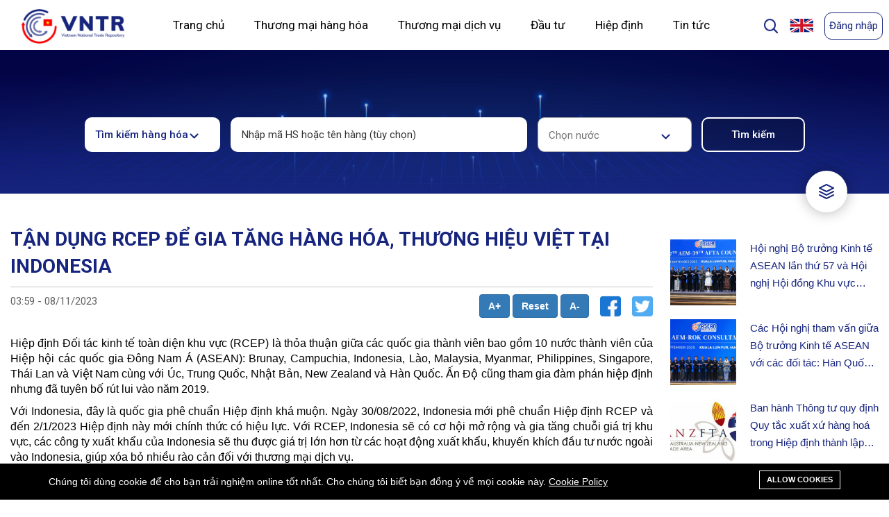

--- FILE ---
content_type: text/html; charset=UTF-8
request_url: https://vntr.moit.gov.vn/vi/news/tan-dung-rcep-de-gia-tang-hang-hoa-thuong-hieu-viet-tai-indonesia?page=21
body_size: 35089
content:
<!DOCTYPE html>
<!--[if IE 7]><html class="ie ie7" lang="vi"><![endif]-->
<!--[if IE 8]><html class="ie ie8" lang="vi"><![endif]-->
<!--[if IE 9]><html class="ie ie9" lang="vi"><![endif]-->
<html lang="vi">

<head>
    <meta charset="utf-8">
    <meta http-equiv="X-UA-Compatible" content="IE=edge">
    <meta content="width=device-width, initial-scale=1, minimum-scale=1, maximum-scale=5, user-scalable=1"
          name="viewport"/>
    <meta name="format-detection" content="telephone=no">
    <meta name="apple-mobile-web-app-capable" content="yes">
    <meta name="csrf-token" content="rwza1lYp65UoggemB82Z8yItzOnQYn7J6MXHMsSy">
    <!-- Fonts-->
    <link href="https://fonts.googleapis.com/css?family=Roboto"
          rel="stylesheet" type="text/css">
    <link rel="stylesheet"
          href="https://cdnjs.cloudflare.com/ajax/libs/twitter-bootstrap/5.0.0-beta1/css/bootstrap.min.css"/>
    <link rel="stylesheet" href="https://cdnjs.cloudflare.com/ajax/libs/font-awesome/5.15.2/css/all.min.css"/>
    <script src="https://ajax.googleapis.com/ajax/libs/jquery/3.5.1/jquery.min.js"></script>
    <link href="https://cdn.jsdelivr.net/npm/select2@4.1.0-rc.0/dist/css/select2.min.css" rel="stylesheet"/>
    <link rel="stylesheet" href="https://vntr.moit.gov.vn/css/listree.min.css"/>
    <link rel="stylesheet" href="https://vntr.moit.gov.vn/css/style.css"/>
    <link rel="stylesheet" type="text/css" href="https://vntr.moit.gov.vn/css/slick-theme.css"/>
    <link rel="stylesheet" type="text/css" href="https://vntr.moit.gov.vn/css/slick.css"/>
    <link rel="stylesheet" href="https://cdnjs.cloudflare.com/ajax/libs/font-awesome/4.7.0/css/font-awesome.min.css">
    <script src="https://vntr.moit.gov.vn/js/listree.umd.min.js"></script>
    <script src="https://cdn.jsdelivr.net/npm/select2@4.1.0-rc.0/dist/js/select2.min.js"></script>
    <script src="https://vntr.moit.gov.vn/js/main.js"></script>
    <script src="https://code.highcharts.com/highcharts.js"></script>
    <script src="https://code.highcharts.com/modules/series-label.js"></script>
    <script src="https://code.highcharts.com/modules/exporting.js"></script>
    <script src="https://code.highcharts.com/modules/export-data.js"></script>
    <script src="https://code.highcharts.com/modules/accessibility.js"></script>
    <style>
        :root {
            --color-1st: { {
        theme_option('primary_color', '#bead8e')
        }
        };
        --primary-font: 'Roboto  ',
        sans-serif;
        }
        .header-1 {
            background-color: #ffffff;
            max-width: 1440px;
            margin-right: auto;
            margin-left: auto;
            position: relative;
        }
        .header-1 .header-above {
            display: flex;
            position: relative;
            width: 100%;
            padding: 0 5px 0 5px;
        }
        .header-1 .header-flag {
            width: 25%;
        }
        .header-1 a {
            float: left;
            color: black;
            text-align: center;
            padding: 6px;
            text-decoration: none;
            font-size: 18px;
            line-height: 25px;
            border-radius: 4px;
        }
        .header-1 a.sign-up {
            border: 1px solid #17257E;
            box-sizing: border-box;
            border-radius: 10px;
            color: #17257E;
            font-size: 15px;
        }
        .header-1 a.sign-up:hover{
            box-shadow: 0px 0px 8px 0px #00000040;
        }
        .header-1 a.sign-in {
            font-family: 'Roboto', sans-serif;
            border: 1px solid #17257E;
            box-sizing: border-box;
            border-radius: 10px;
            color: #17257E;
            font-size: 15px;
        }
        .header-1 a.sign-in:hover{
            box-shadow: 0px 0px 8px 0px #00000040;
        }
        .header-1 a.logo {
            font-size: 25px;
            font-weight: bold;
            display: flex;
            justify-content: flex-start;
            width: 15%;
            padding: 15px 0px 0px;
            left: 2%
        }
        .header-right {
            float: right;
            display: flex;
            padding: 15px 0 15px;
            width: 20%;
            justify-content: flex-end;
        }
        .nav {
            display: inline-flex;
            position: relative;
            background-color: #fff;
            float: none;
            display: block;
            text-align: left;
            width: 70%;
            display: flex;
            justify-content: space-between;
        }
        .nav-item {
            color: #83818c;
            padding: 20px;
            text-decoration: none;
            transition: 0.3s;
            margin: 0;
            z-index: 1;
            font-family: 'Roboto', sans-serif;
            font-weight: 500;
            position: relative;
            font-style: normal;
            font-weight: normal;
            font-size: 17px;
            line-height: 20px;
        }
        .nav-item:before {
            content: "";
            position: absolute;
            bottom: -6px;
            left: 0;
            width: 100%;
            height: 5px;
            background-color: #17257E;
            border-radius: 8px 8px 0 0;
            opacity: 0;
            transition: 0.3s;
        }
        /* .nav-item:not(.is-active):hover:before {
            opacity: 1;
            bottom: 0;
        } */
        .nav-item:hover:before, .nav-item.is-active:before {
            opacity: 1;
            bottom: 0;
        }
        .header-1 .is-active{
            font-weight: 700;
            color: #17257E;
        }
        .nav-indicator {
            position: absolute;
            left: 0;
            bottom: 0;
            height: 4px;
            transition: 0.4s;
            height: 5px;
            z-index: 1;
            border-radius: 8px 8px 0 0;
        }
        .nav-indicator-1 {
            transform: rotate(90deg);
            width:35px;
            position: absolute;
            left: -15px;
            bottom: 305px;
            height: 4px;
            transition: 0.4s;
            height: 5px;
            z-index: 1;
            background-color: #17257E;
            border-radius: 8px 8px 0 0;
        }
        .header-1 a.select-1 {
            font-family: 'Roboto', sans-serif;
            font-style: normal;
            font-size: 17px;
            line-height: 60px;
        }
        .header-1 .icon {
            display: none;
        }
        .header-1 .flag {
            display: none;
        }
        .language-wrapper-1 {
            width: 10%;
        }
        .header-1 .nav-1 .select-1 {
            line-height: 35px;
        }
        .header-1 .nav-1 a {
            display: none;
        }
        /* mobile submenu */
        .header-1 .nav-1.mobile-menu .has-submenu .dropdown-submenu-mobile {
            padding-right: 15px;
        }
        .header-1 .nav-1.mobile-menu .has-submenu .dropdown-submenu-mobile a {
            font-family: 'Roboto', sans-serif;
            font-size: 14px;
            padding-left: 25px;
        }
        .header-1 .nav-1.mobile-menu.responsive .has-submenu.is-active a {
            display: block;
        }
        .header-1 .nav-1.mobile-menu.responsive .has-submenu.is-active > a {
            font-weight: 700;
            color: #17257E;
        }
        .header-1 .nav-1.mobile-menu.responsive .has-submenu.is-active .dropdown-submenu-mobile a.is-active {
            font-weight: normal;
            background: #EEF2FF;
            color: black;
        }
        @media  screen and (max-width: 1024px) {
            .header-1 .header-above{
                padding: 0;
            }
            .header-1 a {
                float: none;
                display: block;
                text-align: left;
            }
            .header-1 a.logo {
                width: 65%;
                margin-left: 10px;
                margin-bottom: 16px;
                margin-top: 4px;
            }
            .header-1 .header-right {
                width: 35%;
                display: flex;
                justify-content: space-between;
                margin-right: 10px;
                padding: 20px 0 0;
            }
            .header-1 .header-flag{
                width: 35%;
            }
            .header-1 .nav {
                flex-wrap: wrap;
                width: 100%;
                display: none;
            }
            .header-1 a.icon {
                float: right;
                display: block;
                width: 30%;
            }
            .header-1 a.flag {
                float: right;
                display: block;
            }
            .header-right {
                float: none;
            }
            .header-1 .sign-up-section {
                display: none;
            }
        }

        @media  screen and (max-width: 1024px) {
            .nav-1.responsive .select-1 {
                float: none;
                display: block;
                text-align: left;
                font-size: 17px;
            }
            .responsive {
                border: 1px solid #c4c4c4;
                border-bottom: none;
                border-right: none;
                border-left: none;
                padding: 5px 0px 5px 35px;
            }
        }
        @media  screen and (max-width: 767px) {
            .page-logo img{
                width: 148px;
                height: 50px;
            }
        }
        .dropdown-home{
            position: relative;
        }
        .dropdown-home-1{
            display: none;
            position: absolute;
            width: 260px;
            height: auto;
            top: 100%;
            right: 0;
            background: #FFFFFF;
            box-shadow: 0px 0px 10px rgba(0, 0, 0, 0.25);
            border-radius: 10px;
            z-index: 21;
        }
        .dropdown-home-1 a{
            font-style: normal;
            font-weight: normal;
            font-size: 14px;
            line-height: 16px;
            font-family: 'Roboto', sans-serif;
            color: #000000;
            text-align: left;
            padding: 20px;
            width: 100%;
        }
        .dropdown-home-1 a:hover{
            background: #EEF2FF;
            color: #17257E;
            font-weight: 700;
        }
        .dropdown-home-1 img{
            display: flex;
            margin-left: auto;
            margin-right: auto;
        }
        .dropdown-home:hover .dropdown-home-1{
            display: block;
        }
        .responsive .res{
            display: block!important;
            width: initial!important;
            border: 0!important;
            box-sizing: border-box;
            border-radius: 10px;
            color: black!important;
            font-size: 15px;
            font-family: 'Roboto', sans-serif;
            font-style: normal;
            font-weight: bold;
            text-transform: uppercase;
        }

        .header-1 .sign-up-section, .header-1 .user-info-section {
            width: 88px;
            padding-top: 3px;
            height: 40px;
        }
        .header-1 .user-info-section > .dropleft > img {
            height: 40px;
            display: block;
            margin:auto;
        }

        .header-1 .user-info-section > .dropleft:hover .dropdown-menu {
            display: block;
        }
        .header-1 .user-info-section > .dropleft {
            position: relative;
        }

        .header-1 .user-info-section > .dropleft .dropdown-menu-right {
            right: 20px;
            left: auto;
            top: 96%;
        }

        .header-1 .user-info-section .dropdown-menu .dropdown-item {
            color: #17257E;
            font-size: 15px;
        }
        .header-1 .user-info-section .dropdown-menu {
            min-width: 80px;
        }

            .modal-popup-search {
        display: none;
        position: fixed;
        z-index: 1;
        padding-top: 100px;
        left: 0;
        top: 0;
        width: 100%;
        height: 100%;
        overflow: auto;
        background: rgba(0, 0, 0, 0.1);
        backdrop-filter: blur(20px);
    }

    /* Modal Content */
    .modal-popup-search .modal-content {
        margin: auto;
        background: #FFFFFF;
        box-shadow: 0px 0px 25px rgba(0, 0, 0, 0.25);
        border-radius: 20px;
        width: 790px;
        /* height: 441.4px; */
    }

    .modal-content-form {
        width: 690px;
        margin: 25px auto;
    }

    .modal-content-form p {
        font-family: Roboto;
        font-style: normal;
        font-weight: bold;
        font-size: 15px;
        line-height: 18px;
        color: #000000;
    }

    .modal-content-form select {
        width: 330px;
        height: 50px;
        background: #FFFFFF;
        border: 1px solid #C4C4C4;
        box-sizing: border-box;
        /* border-radius: 10px; */
        padding: 15px;
        outline: 0;
        -webkit-appearance: none;
        background-image: url(/themes/ripple/images/Shape.jpg);
        background-position: calc(100% - 30px) calc(1em + 8px), calc(100% - 25px) calc(1em + 8px);
        background-repeat: no-repeat;
        font-family: Roboto;
        font-style: normal;
        font-weight: normal;
        font-size: 14px;
        line-height: 16px;
        color: rgba(0, 0, 0, 0.8);
    }

    .modal-content-form select:focus {
        border: 1px solid #17257E;
        box-sizing: border-box;
    }

    .modal-content-form select option {
        font-family: Roboto;
        font-style: normal;
        font-weight: normal;
        font-size: 14px;
        line-height: 16px;
        color: rgba(0, 0, 0, 0.8);
    }

    .modal-content-form .modal-search {
        width: 100%;
        height: 50px;
        border: 1px solid #C4C4C4;
        box-sizing: border-box;
        border-radius: 10px;
        padding: 15px;
        outline: 0;
        -webkit-appearance: none;
        font-family: Roboto;
        font-style: normal;
        font-weight: normal;
        font-size: 14px;
        line-height: 16px;
        color: rgba(0, 0, 0, 0.8);
    }
    .modal-content-form .form-control{
        width: 330px;
        height: 50px;   
    }
    .modal-content-form .modal-search:focus {
        border: 1px solid #17257E;
        box-sizing: border-box;
    }

    .checkbox-3 .third-element-checkbox {
        font-family: Roboto;
        font-style: normal;
        font-weight: 500;
        font-size: 15px;
        line-height: 18px;
        color: #000000;
    }

    /* The Close Button */
    .close {
        color: #aaaaaa;
        float: right;
        font-size: 28px;
        font-weight: bold;
    }

    .close:hover,
    .close:focus {
        color: #000;
        text-decoration: none;
        cursor: pointer;
    }
    .checkbox-legal label input{
        margin-right: 10px;
    }
    .checkbox-legal .checkmark{
        margin-right: 10px;
        width: 25px !important;
    }

    .checkbox-legal{
        display: flex;
        width: 100%;
        padding-top: 35px;
    }
    .checkbox-legal label{
        width: 32%;
    }
    .checkbox-legal label input{
        margin-right: 10px;
    }
    .checkbox-legal .checkmark{
        margin-right: 10px;
    }

    .modal-content .button-search {
        font-style: normal;
        font-weight: 500;
        font-size: 15px;
        line-height: 18px;
        text-align: center;
        display: flex;
        justify-content: flex-end;
        padding-top: 20px;
    }

    .button-search button:nth-child(1) {
        background-color: #FFFFFF;
        color: #17257E;
        border: 1px solid #17257E;
        box-sizing: border-box;
        border-radius: 10px;
        width: 130px;
        height: 40px;
        margin-right: 20px;
        font-family: Roboto;
        font-style: normal;
        font-weight: 500;
        font-size: 15px;
        line-height: 18px;
        text-align: center;
    }

    .button-search button:nth-child(2) {
        border: 1px solid #17257E;
        box-sizing: border-box;
        border-radius: 10px;
        background: #17257E;
        border-radius: 10px;
        color: #FFFFFF;
        width: 130px;
        height: 40px;
        font-family: Roboto;
        font-style: normal;
        font-weight: 500;
        font-size: 15px;
        line-height: 18px;
        text-align: center;
    }

    .checkbox-legal p {
        font-style: normal;
        font-weight: 500;
        font-size: 15px;
        line-height: 18px;
        color: #000000;
    }

    #search-filter .form-search-in-goods {
        width: 100%;
    }

    .elementor-form-container-1 {
       justify-content: center;
    }

    @media  only screen and (max-width:767px) {
        #search-filter .form-search-in-goods .input-field {
            width: 100%;
        }
    }

    * {
        font-family: 'Roboto', sans-serif;
    }

    @keyframes  click-wave {
        0% {
            height: 40px;
            width: 40px;
            opacity: 0.35;
            position: relative;
        }

        100% {
            height: 200px;
            width: 200px;
            margin-left: -80px;
            margin-top: -80px;
            opacity: 0;
        }
    }

    .option-input {
        -webkit-appearance: none;
        -moz-appearance: none;
        -ms-appearance: none;
        -o-appearance: none;
        appearance: none;
        position: relative;
        top: 13.33333px;
        right: 0;
        bottom: 0;
        left: 0;
        height: 40px;
        width: 40px;
        transition: all 0.15s ease-out 0s;
        background: #cbd1d8;
        border: none;
        color: #fff;
        cursor: pointer;
        display: inline-block;
        margin-right: 0.5rem;
        outline: none;
        position: relative;
        z-index: 1000;
    }

    .option-input:hover {
        background: #9faab7;
    }

    .option-input:checked {
        background: #17257E;
    }

    .option-input:checked::before {
        height: 40px;
        width: 40px;
        position: absolute;
        content: '✔';
        display: inline-block;
        font-size: 26.66667px;
        text-align: center;
        line-height: 40px;
    }

    .option-input:checked::after {
        /*-webkit-animation: click-wave 0.65s;
  -moz-animation: click-wave 0.65s;
  animation: click-wave 0.65s;
  background: #40e0d0;*/
        content: '';
        display: block;
        position: relative;
        z-index: 100;
    }

    .option-input.radio {
        border-radius: 50%;
    }

    .option-input.radio::after {
        border-radius: 50%;
    }
    .language_bar_list li a img{
        margin-left: 5px;
    }
    #btnShowModalSearch {
        max-height: 25px;
        margin-top: 10px;
        cursor: pointer;
        width: 25px;
        margin-right: 5px;
    }

    #btnShowModalLegal .filterDoc{
            color:#FFFFFF;
            font-style: normal;
            font-weight: 500;
            font-size: 15px;
            line-height: 18px;
            text-align: center;
            color: #FFFFFF;
            margin: 0;
        }
    .gsc-search-box .gsc-search-button{
        height: 60px;
        border-radius: 15px;
        width: 100px;
    }
    .gsc-search-box .gsc-input-box{
        border-radius: 15px;
    }
    .gsc-search-box .gsc-input {
        height: 50px !important;
    }
    .gsc-control-cse {
        padding: 1em 0 !important;
    }
    .closeModalSearch:hover{
        box-shadow: 0 0 10px #7b7b7b;
    }
    
    @media  only screen and (max-width:480px) {
        .table-service, .table-service-details {
            width: 100%;
        }

        .gsc-search-box .gsc-search-button{
            width: 65px;
        }
        .language_bar_list li a img{
            margin-left: -3px;
        }
        #btnShowModalSearch {
            max-height: 25px;
            margin-top: 10px;
            cursor: pointer;
            width: 25px;
        }
        .service-legal-title h1{
            font-size: 24px;
        }
        .table-service .docName,
        .table-service .docAgent,
        .table-service .docDate,
        .table-service .docType
        {
            display: none;
        }
        .table-service .docCode{
            width: 65% !important;
        }
        #btnShowModalLegal {
            width: 96px;
        }
        #btnShowModalLegal .filterDoc{
            display: none;
        }
        .modal-popup-search .modal-content{
            width: 345px;
            padding: 20px;
        }
        .modal-content-form{
            width: 100%;
        }
        .modal-content-form select,.modal-content-form .form-control{
            width: 100%;
        }
        .modal-content-form .formText{
            display: inherit !important;
            padding: 0 !important;
        }
        .modal-content-form div div{
            padding-top: 15px !important;
        }
        .modal-content-form .gsc-input-box{
            padding: 0px !important;
        }
        .checkbox-legal{
            display: block;
        }
        .checkbox-legal label{
            width: 100%;
        }
        .modal-content .button-search{
            justify-content: space-around;
        }
    }

    .highlight {
        background-color: yellow;
        font-weight: 700
    }
    .notifications {
        width: 350px;
        max-height: 400px;
        display: none;
        position: absolute;
        top: 73px;
        right: 50px;
        border-radius: 5px 0px 5px 5px;
        background-color: #fff;
        box-shadow: 0 4px 8px 0 rgba(0, 0, 0, 0.2), 0 6px 20px 0 rgba(0, 0, 0, 0.19);
        z-index: 1;
        overflow: auto;
    }

    .notifications h2 {
        font-size: 14px;
        padding: 10px;
        border-bottom: 1px solid #eee;
        color: #999;
        margin: 0;
    }

    .notifications h2 span {
        color: #f00
    }

    .notifications-item {
        display: flex;
        border-bottom: 1px solid #eee;
        padding: 6px 9px;
        margin-bottom: 0px;
        cursor: pointer
    }
    .on-read {
        background: #e3e3e3;
    }

    .notifications-item:hover {
        background-color: #eee
    }

    .notifications-item i {
        display: block;
        height: 50px;
        margin-right: 9px;
        border-radius: 50%;
        margin-top: 5px;
    }

    .notifications-item .text h4 {
        color: #777;
        font-size: 16px;
        margin-top: 3px
    }

    .notifications-item .text p {
        color: #aaa;
        font-size: 12px
    }
    #bell{
        font-size: 22px;
        margin-top: 6px;
        margin-right: 10px;
        cursor: pointer;
    }
    </style>

    <link rel="shortcut icon" href="https://vntr.moit.gov.vn/storage/icon/rectangle.png">

<title>Chi tiết</title>
<meta name="description" content="Chi tiết">
<meta name="viewport" content="width=device-width, initial-scale=1">
<meta name="google-site-verification" content="https://www.vietnamtradeinfo.com/news/vietnam-reduces-vat-rate-businesses-allowed-to-claim-cit-deductions">
<!-- Global site tag (gtag.js) - Google Analytics -->
<script async src="https://www.googletagmanager.com/gtag/js?id=UA-217878714-1"></script>
<script>
  window.dataLayer = window.dataLayer || [];
  function gtag(){dataLayer.push(arguments);}
  gtag('js', new Date());

  gtag('config', 'UA-217878714-1');
</script>
<meta property="og:site_name" content="">
<meta property="og:type" content="website">
<meta property="og:title" content="Chi tiết">
<meta property="og:description" content="Chi tiết">
<meta name="twitter:title" content="Chi tiết">
<meta name="twitter:description" content="Chi tiết">

<link media="all" type="text/css" rel="stylesheet" href="https://vntr.moit.gov.vn/vendor/core/plugins/cookie-consent/css/cookie-consent.css?v=1.0.0">
<link media="all" type="text/css" rel="stylesheet" href="https://vntr.moit.gov.vn/vendor/core/plugins/language/css/language-public.css?v=1.0.0">
<link media="all" type="text/css" rel="stylesheet" href="https://vntr.moit.gov.vn/themes/ripple/plugins/bootstrap/css/bootstrap.min.css">
<link media="all" type="text/css" rel="stylesheet" href="https://vntr.moit.gov.vn/themes/ripple/plugins/font-awesome/css/font-awesome.min.css">
<link media="all" type="text/css" rel="stylesheet" href="https://vntr.moit.gov.vn/themes/ripple/plugins/ionicons/css/ionicons.min.css">
<link media="all" type="text/css" rel="stylesheet" href="https://vntr.moit.gov.vn/themes/ripple/css/style.css?v=5.11">




<link rel="alternate" href="https://vntr.moit.gov.vn/news/tan-dung-rcep-de-gia-tang-hang-hoa-thuong-hieu-viet-tai-indonesia" hreflang="en" />
    <link rel="alternate" href="https://vntr.moit.gov.vn/vi/news/tan-dung-rcep-de-gia-tang-hang-hoa-thuong-hieu-viet-tai-indonesia" hreflang="vi" />


    <script src="https://oss.maxcdn.com/libs/html5shiv/3.7.0/html5shiv.js"></script>
    <script src="https://oss.maxcdn.com/libs/respond.js/1.4.2/respond.min.js"></script>
</head>

<body >
<div class="header-1">
    <div class="header-above">
      <a href="https://vntr.moit.gov.vn/vi" class="page-logo logo">
        <img src="https://vntr.moit.gov.vn/themes/ripple/images/Rectangle 17.jpg" alt="Logo of FTA information system" height="50">
      </a>
      <nav class="nav" style="left: 2%">
        
                <div class="dropdown-home">
            <a href="https://vntr.moit.gov.vn/vi" class=" nav-item select-1" active-color="#17257E">Trang chủ</a>
            <div class="dropdown-home-1">
                                                                                                                                                                                                                                                                                                                                                                                                                                                                                                                                                                                                                                                                                                                                                                                                                                                            </div>
        </div>
                <div class="dropdown-home">
            <a href="https://vntr.moit.gov.vn/vi/search" class=" nav-item select-1" active-color="#17257E">Thương mại hàng hóa</a>
            <div class="dropdown-home-1">
                                                <a href="https://vntr.moit.gov.vn/vi/nomenclature">Danh mục hàng hóa</a>
                <img src="https://vntr.moit.gov.vn/themes/ripple/images/Rectangle 248.jpg" alt="Underline">
                                                                                                                                                                                                                                                                                                <a href="https://vntr.moit.gov.vn/vi/tariff/tfta">Biểu thuế</a>
                <img src="https://vntr.moit.gov.vn/themes/ripple/images/Rectangle 248.jpg" alt="Underline">
                                                                                                                                                                <a href="https://vntr.moit.gov.vn/vi/roo/rfta">Quy tắc xuất xứ</a>
                <img src="https://vntr.moit.gov.vn/themes/ripple/images/Rectangle 248.jpg" alt="Underline">
                                                                                                                                                                                                <a href="https://vntr.moit.gov.vn/vi/measures">Biện pháp phi thuế quan</a>
                <img src="https://vntr.moit.gov.vn/themes/ripple/images/Rectangle 248.jpg" alt="Underline">
                                                                                                                                <a href="https://vntr.moit.gov.vn/vi/legal-documents?pages=good">Văn bản pháp quy</a>
                <img src="https://vntr.moit.gov.vn/themes/ripple/images/Rectangle 248.jpg" alt="Underline">
                                                                <a href="https://vntr.moit.gov.vn/vi/procedures">Thủ tục</a>
                <img src="https://vntr.moit.gov.vn/themes/ripple/images/Rectangle 248.jpg" alt="Underline">
                                                                <a href="https://vntr.moit.gov.vn/vi/administrative_rulings">Phán quyết hành chính</a>
                <img src="https://vntr.moit.gov.vn/themes/ripple/images/Rectangle 248.jpg" alt="Underline">
                                                                <a href="https://vntr.moit.gov.vn/vi/thong-le-tot-nhat">Thông lệ tốt nhất</a>
                <img src="https://vntr.moit.gov.vn/themes/ripple/images/Rectangle 248.jpg" alt="Underline">
                                                                <a href="https://vntr.moit.gov.vn/vi/danh-sach-cac-nha-giao-dich-duoc-uy-quyen">Danh sách các doanh nghiệp ưu tiên</a>
                <img src="https://vntr.moit.gov.vn/themes/ripple/images/Rectangle 248.jpg" alt="Underline">
                                            </div>
        </div>
                <div class="dropdown-home">
            <a href="https://vntr.moit.gov.vn/vi/search?t=service" class=" nav-item select-1" active-color="#17257E">Thương mại dịch vụ</a>
            <div class="dropdown-home-1">
                                                                                                                                                                                <a href="https://vntr.moit.gov.vn/vi/search?t=service">Phân loại các ngành dịch vụ theo WTO</a>
                <img src="https://vntr.moit.gov.vn/themes/ripple/images/Rectangle 248.jpg" alt="Underline">
                                                                                                                                                                                                <a href="https://vntr.moit.gov.vn/vi/un-service-classification-vn">Phân loại sản phẩm theo UN</a>
                <img src="https://vntr.moit.gov.vn/themes/ripple/images/Rectangle 248.jpg" alt="Underline">
                                                                                                <a href="https://vntr.moit.gov.vn/vi/service/sfta">Hiệp định thương mại dịch vụ</a>
                <img src="https://vntr.moit.gov.vn/themes/ripple/images/Rectangle 248.jpg" alt="Underline">
                                                                                                                                                                                                <a href="https://vntr.moit.gov.vn/vi/search?t=service">Biểu dịch vụ</a>
                <img src="https://vntr.moit.gov.vn/themes/ripple/images/Rectangle 248.jpg" alt="Underline">
                                                                                                                                <a href="https://vntr.moit.gov.vn/vi/legal-documents?pages=service">Văn bản pháp quy</a>
                <img src="https://vntr.moit.gov.vn/themes/ripple/images/Rectangle 248.jpg" alt="Underline">
                                                                                                                                                                                                            </div>
        </div>
                <div class="dropdown-home">
            <a href="https://vntr.moit.gov.vn/vi/investment/ifta" class=" nav-item select-1" active-color="#17257E">Đầu tư</a>
            <div class="dropdown-home-1">
                                                                                                                                                <a href="https://vntr.moit.gov.vn/vi/phan-loai-cac-hoat-dong-kinh-te">Phân loại các hoạt động kinh tế</a>
                <img src="https://vntr.moit.gov.vn/themes/ripple/images/Rectangle 248.jpg" alt="Underline">
                                                                                                                                                                <a href="https://vntr.moit.gov.vn/vi/investment/ifta">Các hiệp định về đầu tư</a>
                <img src="https://vntr.moit.gov.vn/themes/ripple/images/Rectangle 248.jpg" alt="Underline">
                                                                                                                                                                                                                                                                <a href="https://vntr.moit.gov.vn/vi/search?t=investment">Biểu đầu tư</a>
                <img src="https://vntr.moit.gov.vn/themes/ripple/images/Rectangle 248.jpg" alt="Underline">
                                                                <a href="https://vntr.moit.gov.vn/vi/legal-documents?pages=investment">Văn bản pháp quy</a>
                <img src="https://vntr.moit.gov.vn/themes/ripple/images/Rectangle 248.jpg" alt="Underline">
                                                                                                                                                                                                                                                                                                                                            </div>
        </div>
                <div class="dropdown-home">
            <a href="https://vntr.moit.gov.vn/vi/fta" class=" nav-item select-1" active-color="#17257E">Hiệp định</a>
            <div class="dropdown-home-1">
                                                                                                                <a href="https://vntr.moit.gov.vn/vi/fta/3/0">Văn kiện hiệp định</a>
                <img src="https://vntr.moit.gov.vn/themes/ripple/images/Rectangle 248.jpg" alt="Underline">
                                                                                                                                                                <a href="https://vntr.moit.gov.vn/vi/fta/3/1">Cam kết chính</a>
                <img src="https://vntr.moit.gov.vn/themes/ripple/images/Rectangle 248.jpg" alt="Underline">
                                                                                                                                                                <a href="https://vntr.moit.gov.vn/vi/legal-documents?pages=agreement">Văn bản pháp quy</a>
                <img src="https://vntr.moit.gov.vn/themes/ripple/images/Rectangle 248.jpg" alt="Underline">
                                                                                                                                                                                                                                                                                                                                                                                                                                                                                                            </div>
        </div>
                <div class="dropdown-home">
            <a href="#" class=" nav-item select-1" active-color="#17257E">Tin tức</a>
            <div class="dropdown-home-1">
                                                                                <a href="https://vntr.moit.gov.vn/vi/news/post/News">Tin tức</a>
                <img src="https://vntr.moit.gov.vn/themes/ripple/images/Rectangle 248.jpg" alt="Underline">
                                                                                                                                                                <a href="https://vntr.moit.gov.vn/vi/news/post/Events">Sự kiện</a>
                <img src="https://vntr.moit.gov.vn/themes/ripple/images/Rectangle 248.jpg" alt="Underline">
                                                                                                                                                                                                                                                                                                <a href="https://vntr.moit.gov.vn/vi/news/post/Publications">Ấn phẩm</a>
                <img src="https://vntr.moit.gov.vn/themes/ripple/images/Rectangle 248.jpg" alt="Underline">
                                                                                                                                                                                                <a href="https://vntr.moit.gov.vn/vi/news/post/Statistics">Số liệu thống kê</a>
                <img src="https://vntr.moit.gov.vn/themes/ripple/images/Rectangle 248.jpg" alt="Underline">
                                                                                                                                                                                                                                            </div>
        </div>
                 
        <span style="display:none" class="nav-indicator"></span>

        </nav>
        <div class="header-right">
            <img id="btnShowModalSearch" src="https://vntr.moit.gov.vn/themes/ripple/images/Group 89.jpg" alt="Underline">
            
                <div id="myModalSearch" class="modal-popup-search">
                    <div class="modal-content">
                        <div class="modal-content-form">
                            <h1 style="font-size: 35px;">Tìm kiếm nội dung trong trang</h1>
                            <div class="gcse-search"></div>
                            <div class="button-search">
                                <button class="closeModalSearch">Hủy bỏ</button>
                            </div>
                        </div>
                    </div>
                </div>
            
            <div class="header-flag">
            <ul class="language_bar_list ">
                                                <li>
                        <a rel="alternate" hreflang="en" href="https://vntr.moit.gov.vn/news/tan-dung-rcep-de-gia-tang-hang-hoa-thuong-hieu-viet-tai-indonesia?page=21" style="margin: revert;">
                            <img src="https://vntr.moit.gov.vn/vendor/core/core/base/images/flags/us.svg" title="English" width="16" alt="English">                                                    </a>
                    </li>
                                                                </ul>
        <span class="caret hidden" data-lang="vi"></span>
        <div class="clearfix"></div>
    
            </div>
                                        <div class="sign-up-section">
                                            <a href="https://vntr.moit.gov.vn/vi/login" class="res sign-in" id="sign-in"
                           style="max-height: 40px">Đăng nhập</a>
                                    </div>
                        <a href="javascript:void(0);" class="icon" onclick="myFunctionNav()">
            <img style="width: 18px; height: 18px;" id="navbar-button-mobile" onclick="myFunctionNavButton()" src="https://vntr.moit.gov.vn/themes/ripple/images/Group 90.svg" alt="menu">
            <img id="navbar-button-mobile-x" class="d-none" onclick="myFunctionNavButton()" src="https://vntr.moit.gov.vn/themes/ripple/images/x.svg" alt="menu close">
            </a>
        </div>
    </div>
    <nav class="nav-1 mobile-menu" id="myNav">
        
                    <div class="has-submenu">
                <a href="https://vntr.moit.gov.vn/vi" class=" select-1" active-color="#17257E">Trang chủ</a>
                <div class="dropdown-submenu-mobile">
                                                                                                                                                                                                                                                                                                                                                                                                                                                                                                                                                                                                                                                                                                                                                                                                                                                                                                                                                                    </div>
            </div>
                    <div class="has-submenu">
                <a href="https://vntr.moit.gov.vn/vi/search" class=" select-1" active-color="#17257E">Thương mại hàng hóa</a>
                <div class="dropdown-submenu-mobile">
                                                        <a href="https://vntr.moit.gov.vn/vi/nomenclature" class="">Danh mục hàng hóa</a>
                                                                                                                                                                                                                                                                                                                                        <a href="https://vntr.moit.gov.vn/vi/tariff/tfta" class="">Biểu thuế</a>
                                                                                                                                                                                        <a href="https://vntr.moit.gov.vn/vi/roo/rfta" class="">Quy tắc xuất xứ</a>
                                                                                                                                                                                                                            <a href="https://vntr.moit.gov.vn/vi/measures" class="">Biện pháp phi thuế quan</a>
                                                                                                                                                    <a href="https://vntr.moit.gov.vn/vi/legal-documents?pages=good" class="">Văn bản pháp quy</a>
                                                                            <a href="https://vntr.moit.gov.vn/vi/procedures" class="">Thủ tục</a>
                                                                            <a href="https://vntr.moit.gov.vn/vi/administrative_rulings" class="">Phán quyết hành chính</a>
                                                                            <a href="https://vntr.moit.gov.vn/vi/thong-le-tot-nhat" class="">Thông lệ tốt nhất</a>
                                                                            <a href="https://vntr.moit.gov.vn/vi/danh-sach-cac-nha-giao-dich-duoc-uy-quyen" class="">Danh sách các doanh nghiệp ưu tiên</a>
                                                    </div>
            </div>
                    <div class="has-submenu">
                <a href="https://vntr.moit.gov.vn/vi/search?t=service" class=" select-1" active-color="#17257E">Thương mại dịch vụ</a>
                <div class="dropdown-submenu-mobile">
                                                                                                                                                                                                        <a href="https://vntr.moit.gov.vn/vi/search?t=service" class="">Phân loại các ngành dịch vụ theo WTO</a>
                                                                                                                                                                                                                            <a href="https://vntr.moit.gov.vn/vi/un-service-classification-vn" class="">Phân loại sản phẩm theo UN</a>
                                                                                                                <a href="https://vntr.moit.gov.vn/vi/service/sfta" class="">Hiệp định thương mại dịch vụ</a>
                                                                                                                                                                                                                            <a href="https://vntr.moit.gov.vn/vi/search?t=service" class="">Biểu dịch vụ</a>
                                                                                                                                                    <a href="https://vntr.moit.gov.vn/vi/legal-documents?pages=service" class="">Văn bản pháp quy</a>
                                                                                                                                                                                                                                        </div>
            </div>
                    <div class="has-submenu">
                <a href="https://vntr.moit.gov.vn/vi/investment/ifta" class=" select-1" active-color="#17257E">Đầu tư</a>
                <div class="dropdown-submenu-mobile">
                                                                                                                                                                    <a href="https://vntr.moit.gov.vn/vi/phan-loai-cac-hoat-dong-kinh-te" class="">Phân loại các hoạt động kinh tế</a>
                                                                                                                                                                                        <a href="https://vntr.moit.gov.vn/vi/investment/ifta" class="">Các hiệp định về đầu tư</a>
                                                                                                                                                                                                                                                                                                    <a href="https://vntr.moit.gov.vn/vi/search?t=investment" class="">Biểu đầu tư</a>
                                                                            <a href="https://vntr.moit.gov.vn/vi/legal-documents?pages=investment" class="">Văn bản pháp quy</a>
                                                                                                                                                                                                                                                                                                                                                                                        </div>
            </div>
                    <div class="has-submenu">
                <a href="https://vntr.moit.gov.vn/vi/fta" class=" select-1" active-color="#17257E">Hiệp định</a>
                <div class="dropdown-submenu-mobile">
                                                                                                                                <a href="https://vntr.moit.gov.vn/vi/fta/3/0" class="">Văn kiện hiệp định</a>
                                                                                                                                                                                        <a href="https://vntr.moit.gov.vn/vi/fta/3/1" class="">Cam kết chính</a>
                                                                                                                                                                                        <a href="https://vntr.moit.gov.vn/vi/legal-documents?pages=agreement" class="">Văn bản pháp quy</a>
                                                                                                                                                                                                                                                                                                                                                                                                                                                                                                                                                                            </div>
            </div>
                    <div class="has-submenu">
                <a href="#" class=" select-1" active-color="#17257E">Tin tức</a>
                <div class="dropdown-submenu-mobile">
                                                                                            <a href="https://vntr.moit.gov.vn/vi/news/post/News" class="">Tin tức</a>
                                                                                                                                                                                        <a href="https://vntr.moit.gov.vn/vi/news/post/Events" class="">Sự kiện</a>
                                                                                                                                                                                                                                                                                                                                        <a href="https://vntr.moit.gov.vn/vi/news/post/Publications" class="">Ấn phẩm</a>
                                                                                                                                                                                                                            <a href="https://vntr.moit.gov.vn/vi/news/post/Statistics" class="">Số liệu thống kê</a>
                                                                                                                                                                                                                                                                            </div>
            </div>
            </nav>
</div>
<script async src="https://cse.google.com/cse.js?cx=2af997a14d8c41505"></script>
<script>
    $(document).ready(function(){
        var down = false;
        $('#bell').click(function(e){
            var color = $(this).text();
            if(down){
                $('#boxNotifications').css('height','0px');
                $('#boxNotifications').css('display','none');
                down = false;
            }else{
                $('#boxNotifications').css('height','auto');
                $('#boxNotifications').css('display','block');
                down = true;
                }
            });
        });
    "use strict";

    var indicator = document.querySelector('.nav-indicator');
    var items = document.querySelectorAll('.mobile-menu .nav-item ');

    function handleIndicator(el) {
        items.forEach(function (item) {
            item.classList.remove('is-active');
            item.removeAttribute('style');
        });
        console.log(el);
        indicator.style.width = "".concat(el.closest('.dropdown-home').offsetWidth, "px");
        indicator.style.left = "".concat(el.closest('.dropdown-home').offsetLeft, "px");
        indicator.style.backgroundColor = el.getAttribute('active-color');
        el.classList.add('is-active');
    }

    items.forEach(function (item, index) {
        item.addEventListener('click', function (e) {
            handleIndicator(e.target);
        });
        item.classList.contains('is-active') && handleIndicator(item);
    });

    //Show Nav Mobile
    function myFunctionNav() {
        jQuery('#myNav').toggleClass("responsive");
    }

    //Hide and show button
    function myFunctionNavButton() {
        var x = document.getElementById("navbar-button-mobile");
        var y = document.getElementById("navbar-button-mobile-x");
        if (y.className == "d-none") {
            x.className += "d-none";
            y.className = "";
        } else {
            y.className += "d-none";
            x.className = "";
        }
    }



    jQuery(document).ready(function($) {
        $('.mobile-menu .has-submenu').on('click', 'a.select-1', function (e) {
            var parent_menu = $(this).parents('.has-submenu');
            if(!parent_menu.hasClass('is-active')) {
                e.preventDefault();
                e.stopPropagation();

                $('.has-submenu').removeClass('is-active');
                $('.nav-1 .select-1').removeClass('is-active');
                parent_menu.toggleClass("is-active");
            }
        });


        $('#sign-up').on('click', function(e){
            localStorage.setItem('block', 'block');

        });

        // var a = localStorage.getItem('block');
        // $('#sign-in').css('display', a);

        $('.sign-out').on('click', function (event) {
            event.preventDefault();
            $('form#logoutForm').submit();
        });
        // $(document).on('click', 'has-submenu a.select-1', function (e) {

        // }
    });

    $(document).ready(function() {
       $("#btnShowModalSearch").on("click", function(e) {
            e.preventDefault();
            $("#myModalSearch").attr("style", "display:block");
            
       });
       $(".closeModalSearch").on("click", function(e) {
            e.preventDefault();
            $("#myModalSearch").attr("style", "display:none");
       });

    });


</script>
<div id="page-wrap">

<style>
    .elementor-section {
        width: 100%;
        position: relative;
        margin: 30px 0px 0px;
        flex-wrap: wrap;
    }

    section .search-nav-bar {
        display: flex;
        margin-right: auto;
        margin-left: auto;
        position: relative;
        padding: 97px 15px 50px 0px;
    }

    .elementor-container {
        width: 100%;
        display: flex;
        margin-right: auto;
        margin-left: auto;
        position: relative;
    }

    .elementor-container .elementor-column {
        position: relative;
        width: 100%;
    }

    .elementor-widget-wrap .elementor-widget-wrap-left {
        width: 100%;
        position: relative;
        display: flex;
    }

    .elementor-widget-wrap-left .wrap-left-items,
    .elementor-widget-wrap-left .wrap-left-items-1 {
        width: 11.11%;
        height: 120px;
        position: relative;
        border: none;
        background-color: transparent;
        flex-direction: unset;
    }

    .elementor-widget-wrap-left .wrap-left-items {
        height: 150px;
    }

    .wrap-left-items .wrap-left-items-back,
    .wrap-left-items-1 .wrap-left-items-back-1 {
        position: relative;
        /* background: #FFFFFF; */
        width: 140px;
        border-radius: 8px;
        height: 140px;
    }

    .wrap-left-items .wrap-left-items-back:hover {
        background: rgba(255, 255, 255, 0.3);
        border-radius: 10px;
    }

    .wrap-left-items-1 .wrap-left-items-back-1:hover {
        background: rgba(255, 255, 255, 0.3);
        border-radius: 10px;
    }

    /* .wrap-left-items-1 p {
        display: flex;
        justify-content: center;
        font-style: normal;
        font-weight: bold;
        font-size: 14px;
        line-height: 16px;
        text-align: center;
        color: #171717;
        font-family: 'Roboto', sans-serif;
        white-space: nowrap;
        overflow: hidden;
        text-overflow: ellipsis;
        margin: 0 10px 0 10px;
    } */

    /* .wrap-left-items .wrap-left-items-back:hover .image{
        width: 80px!important
        height: 80px!important;
    } */
    /* .wrap-left-items .wrap-left-items-back:hover .image img{
        padding: 17px 0!important;
    } */
    .wrap-left-items-1 .wrap-left-items-back-1 .image,
    .wrap-left-items .wrap-left-items-back .image {
        background-color: #FFFFFF;
        border-radius: 10px;
        width: 60px;
        height: 60px;
        margin: 0 auto;
        margin-bottom: 10px;
        margin-top: 20px;
        display: flex;
        justify-content: center;
        align-items: center
    }

    .wrap-left-items-back-1 img,
    .wrap-left-items-back img {
        margin-right: auto;
        margin-left: auto;
        display: flex;
        width: 32px;
    }

    /* .wrap-left-items-back-1 img {
        margin-right: auto;
        margin-left: auto;
        display: flex;
        width: 40px;
        padding: 16px 0px 16px;
    } */

  

    .elementor-container-1 .elementor-container-1-text {
        width: 100%;
        position: relative;
        display: flex;
        justify-content: flex-start;
        padding-bottom: 25px;
    }

    form .form-control-1,
    .form-control-2 {
        border: 1px;
        padding: 15px;
        border-radius: 10px;
        font-size: 15px;
        color: #000000;
        font-weight: 500;
        background: #FFFFFF;
    }

    .input-submit button:hover {
        box-shadow: 0px 0px 8px 0px #00000040;
    }

    #search-filter form .form-control-1:focus {
        border: 1px solid #17257E !important;
        border-radius: 10px !important;
    }

    .form-search-in-goods .input-field select option:first-child {
        display: block;
    }

    form .form-control-1 {
        font-family: 'Roboto', sans-serif;
        width: 22%;
        margin: 0px 15px 0px 0px;
        height: 50px;
        color: #17257E;
        /* -webkit-box-sizing: border-box;
        -moz-box-sizing: border-box;
        box-sizing: border-box; */
        -webkit-appearance: none;
        /* -moz-appearance: none; */
    }

    form .form-control-2 {
        width: 25%;
        margin: 0px 15px 0px 15px;
        height: 50px;
        -webkit-box-sizing: border-box;
        -moz-box-sizing: border-box;
        box-sizing: border-box;
        -webkit-appearance: none;
        -moz-appearance: none;
    }

    .form-control-1 option {
        border-radius: 10px;
    }

    .elementor-container-1-text p {
        font-family: 'Roboto', sans-serif;
        font-style: normal;
        font-weight: 500;
        font-size: 30px;
        line-height: 33px;
        color: #FFFFFF;
    }

    .elementor-form-container-1 {
        position: relative;
        width: 100%;
        display: flex;
        flex-wrap: wrap;
    }

    .elementor-widget-wrap {

        display: flex;
        position: relative;
        width: 100%;
        flex-wrap: wrap;
        justify-content: center;
        margin: 30px 0 82px 0;
        top: 40px;
    }

    .below {
        /* padding: 50px 0px 0px 0px; */
        display: flex;
        position: relative;
        width: 100%;
        flex-wrap: wrap;
    }

    .form-button-1 {
        width: 15%;
        position: relative;
    }

    .form-search-1 {
        width: 45%;
        position: relative;
    }

    .form-search-1 input {
        width: 100%;
        background: #FFFFFF;
        border-radius: 10px;
        font-family: 'Roboto', sans-serif;
        height: 50px;
        padding: 10px;
        border: 1px;
        color: #000000;
        font-size: 15px;
        padding: 15px;
    }

    .form-search-1 input:focus {
        border: 1px solid #17257E;
        border-radius: 10px;
    }

    .form-button-1 button {
        width: 100%;
        background: #17257E;
        border-radius: 10px;
        font-family: 'Roboto', sans-serif;
        height: 50px;
        color: white;
        border: 1px;
        font-size: 15px;
        font-weight: 500;
    }

    .form-button-1 button:hover {
        box-shadow: 0px 0px 8px 0px #00000040;
    }

    .elementor-widget-wrap-center {
        width: 100%;
        position: relative;
        display: flex;
        justify-content: center;
        margin: 15px;
    }

    .elementor-widget-wrap-center p {
        font-style: normal;
        font-weight: 500;
        font-size: 18px;
        line-height: 15.23px;
        font-family: 'Roboto', sans-serif;
        color: #FFFFFF;
    }

    .elementor-widget-wrap-tag {
        display: inline-flex;
        flex-wrap: wrap;
        justify-content: center;
    }

    .elementor-widget-wrap .wrap-center-items{
        margin: 12px;
        padding: 6px 28px;
        /* border: 1px solid gray; */
        height: 35px;
        border: 1px solid #FFFFFF;
        box-sizing: border-box;
        backdrop-filter: blur(12px);
        border-radius: 8px;
    }

    .elementor-widget-wrap .wrap-center-items p{
        font-style: normal;
        font-weight: 500;
        font-size: 13px;
        line-height: 22px;
        font-family: 'Roboto', sans-serif;
        color: #FFFFFF;
    }


    .elementor-widget-wrap-right {
        width: 100%;
        position: relative;
        display: flex;
        justify-content: flex-start;
    }

    .elementor-widget-wrap-right p {
        font-style: normal;
        font-weight: 500;
        font-size: 18px;
        line-height: 21.09px;
        font-family: 'Roboto', sans-serif;
        color: #FFFFFF;
    }

    .elementor-widget-wrap-left p {
        font-style: normal;
        font-weight: 400;
        font-size: 13px;
        line-height: 15.23px;
        text-align: center;
        font-family: 'Roboto', sans-serif;
        color: #FFFFFF;
        padding: 0 !important;
        margin-top: 20px !important;
        margin: 0 10px;
        -webkit-line-clamp: 1;
        -webkit-box-orient: vertical;
        overflow: hidden;
        display: -webkit-box;
        /* white-space: nowrap; */
    }

    @media  only screen and (max-width: 480px) {
        .elementor-widget-wrap-left p {
            margin: 0px;
        }

        .elementor-widget-wrap-left .wrap-left-items .wrap-left-items-back,
        .elementor-widget-wrap-left .wrap-left-items-1 .wrap-left-items-back-1 {
            width: 95% !important;
        }
    }

    .whole-sidebar {
        width: 100%;
        display: flex;
        position: relative;
        flex-wrap: wrap;
        margin-left: 15px;
    }

    .service-code {
        margin-left: 15px;
    }

    @media  only screen and (max-width: 1024px) {

        .elementor-widget-wrap-left .wrap-left-items,
        .elementor-widget-wrap-left .wrap-left-items-1 {
            width: 16.6%;
        }
    }

    @media  only screen and (max-width: 980px) {
        section .search-nav-bar {
            padding: 0;
        }

        .elementor-form-container-1 {
            width: 100%;
            position: relative;
            margin-bottom: 0;
        }

        .elementor-widget-wrap-form {
            flex-wrap: wrap;
            padding: 0 0 0 15px;
        }

        .elementor-container {
            flex-wrap: wrap;
            padding: 0;
        }

        .elementor-form-container-1 .form-control-2 {
            width: 100%;
            margin: 15px 0px 0px 0px;
        }

        .elementor-widget-wrap {
            display: flex;
            position: relative;
            width: 100%;
            flex-wrap: wrap;
            align-content: flex-start;
        }

        .form-button-1 {
            width: 10%;
            position: relative;
        }

        .form-control-2 {
            width: 25%;
            position: relative;
        }

        .form-search-1 {
            width: 45%;
            position: relative;
        }

        .form-select-1 select {
            width: 100%;
            background: #FFFFFF;
            border-radius: 10px;
            height: 50px;
            padding: 10px;
        }

        .form-select-1 select option {
            font-weight: 500;
            font-size: 15px;
            line-height: 18px;
            font-style: normal;
            font-family: 'Roboto', sans-serif;
            color: #17257E;
        }

        .form-select-2 select {
            width: 100%;
            background: #FFFFFF;
            border-radius: 10px;
            font-family: 'Roboto', sans-serif;
            height: 50px;
            padding: 10px;
        }

        .form-button-1 button {
            width: 100%;
        }

        .service-code {
            margin-left: 0px;
            margin-top: 15px;
        }
    }

    @media  only screen and (max-width: 980px) {
        .elementor-widget-wrap-left p {
            font-size: 14px;
            font-weight: bold;
        }

        .elementor-container-1 {
            padding: 0 15px;
            padding-bottom: 0;
            width: 100%;
        }

        .elementor-section {
            margin: 25px 0 0 0;
        }

        .whole-sidebar {
            margin-top: 25px;
            margin-bottom: 40px;
            margin-left: 0;
        }

        .elementor-container-1-text p {
            display: block;
            font-size: 28px;
        }

        .elementor-widget-wrap-left {
            width: 100%;
            position: relative;
            display: flex;
            flex-wrap: wrap;
        }

        .elementor-widget-wrap .elementor-widget-wrap-left .wrap-left-items {
            width: 33.33%;
        }

        .elementor-widget-wrap-left .wrap-left-items .wrap-left-items-back,
        .elementor-widget-wrap-left .wrap-left-items-1 .wrap-left-items-back-1 {
            margin-left: auto;
            margin-right: auto;
            width: 90%;
        }

        .elementor-widget-wrap-right p {
            padding: 0px 10px;
            font-weight: 500;
            font-size: 20px;
        }

        .elementor-container-1 .elementor-container-1-text {
            padding: 0px 10px;
        }

        .elementor-widget-wrap-left .wrap-left-items-1 {
            width: 33.33%;
            position: relative;
        }

        .form-button-1,
        .form-search-1 {
            width: 100%;
            margin: 15px 0px 0px 0px;
        }

        .elementor-widget-wrap {
            max-width: 767px;
            padding-bottom: 0;
        }

    }

    @media  only screen and (max-width: 480px) {
        .elementor-container-1 {
            padding: 0 15px !important;
            width: 100%;
            margin-bottom: 0;
        }

        #search-filter button[type="submit"],
        #search-filter button[type="button"] {
            margin-bottom: 0;
        }
    }

    select.form-control-1 {
        background-image: url('https://vntr.moit.gov.vn/themes/ripple/images/Shape.jpg');
        background-position: calc(100% - 30px) calc(1em + 8px), calc(100% - 25px) calc(1em + 8px);
        background-repeat: no-repeat;
    }

    .select2-container--default .select2-selection--multiple {
        background-image: url('https://vntr.moit.gov.vn/themes/ripple/images/Shape.jpg');
        background-position: calc(100% - 30px) calc(1em + 8px), calc(100% - 25px) calc(1em + 8px);
        background-repeat: no-repeat;
    }

    /* select.type-search {
        width: 20%;
        margin: 0px 15px 0px 0px;
        height: 50px;
        color: #17257E;
        -webkit-appearance: none;
        background-image: url('





    https://vntr.moit.gov.vn/themes/ripple/images/Shape.jpg





    ');
                                background-position: calc(100% - 30px) calc(1em + 8px), calc(100% - 25px) calc(1em + 8px);
                                background-repeat: no-repeat;
                                border-radius: 10px;
                                padding: 10px 20px;
                            } */

    .form-control-1:focus {
        outline: 0 solid #17257E;
        border-radius: 10px !important;
    }

    select.form-control-2 {
        background-image: url('https://vntr.moit.gov.vn/themes/ripple/images/Shape.jpg');
        background-position: calc(100% - 30px) calc(1em + 8px), calc(100% - 25px) calc(1em + 8px);
        background-repeat: no-repeat;
    }

    select.form-control-1:focus {
        border: 1px solid #17257E !important;
        border-radius: 10px !important;
    }

    #search-filter .country-error-text {
        margin-left: 75%;
    }

    /* @media  only screen and (max-width: 1030px) {
        #search-filter .service-code {
            width: 48% !important;
        }
    } */

    /* @media  only screen and (max-width: 991px) {
        form .form-control-1 {
            width: 160px !important;
        }

        .select2-container {
            width: 158px !important;
        }

        #search-filter .country-error-text {
            margin-left: 78% !important;
        }

        #search-filter .service-code {
            width: calc(100% - 365px) !important;
        }

    } */

    @media  only screen and (max-width: 1199px) and (min-width: 768px) {
        form .form-control-1 {
            width: 26%;
        }

        #search-filter .wrap-country {
            max-width: 158px;
            width: 85%;
        }

        #search-filter .wrap-country .country-placeholder {
            right: 52px;
        }
    }

    @media  only screen and (max-width: 768px) and (min-width: 480px) {
        .elementor-container {
            padding-bottom: 0;
        }
    }

    @media  only screen and (max-width: 767px) {
        #search-filter .country-error-text {
            margin-left: 0% !important;
        }

        #search-filter .error-mess {
            color: #fbff00;
        }

    }


    @media  only screen and (max-width: 1024px) {
        .elementor-widget-wrap-left .wrap-left-items {
            width: 16.66%;
            position: relative;
        }

        .elementor-container-1 {
            width: 100%;
        }
    }

    #search-filter ul#select2-country-container {
        position: absolute;
        top: 51px;
        left: -700px;
    }

    @media  only screen and (max-width: 1500px) {
        #search-filter ul#select2-country-container {
            left: -698px;
        }
    }

    @media  only screen and (max-width: 1310px) {
        #search-filter ul#select2-country-container {
            left: -692px;
        }
    }

</style>

<section id="search-filter" class="section bg-cover" style="background-image:linear-gradient(180deg, rgba(23, 37, 126, 0.13) 16.81%, #17257E 100%), url('https://vntr.moit.gov.vn/storage/slideshow/slide.png');" >
    <div class="container">
        <div class="search-nav-bar">
            <div class="feather-icon">
                <a href="" class="btn-filter">
                    <img src="https://vntr.moit.gov.vn/images/layers.svg" alt="Collage and Expand">
                </a>
            </div>
            <div class="whole-sidebar">
                <div class="elementor-form-container-1">
                    <div class="elementor-container-1">

                        
                                                    <form action="https://vntr.moit.gov.vn/vi/search" class="form-search-in-goods home" method="get">
                                <div class="input-field">
                                    <select class="form-control-1 type-search" name="t" aria-label="Select service or good">
                                        <option value="good" >
                                            Tìm kiếm hàng hóa
                                        </option>
                                        <option value="service" >
                                            Tìm kiếm dịch vụ
                                        </option>
                                        <option value="investment" >
                                            Tìm kiếm đầu tư
                                        </option>
                                    </select>
                                    <input id="code" type="text" class="required-field" aria-label="Input Hscode or commodity"
                                        placeholder="Nhập mã HS hoặc tên hàng (tùy chọn)"
                                        name="v" value="" />
                                    <select class="js-example-tags" id="country" multiple="multiple" name="country[]"
                                        data-placeholder="Chọn nước" aria-label="Select country">s
                                                                                                                                                                                                                                        <option value="4" >
                                                        Andorra</option>
                                                                                                    <option value="6" >
                                                        Ác-mê-ni-a</option>
                                                                                                    <option value="8" >
                                                        Áo</option>
                                                                                                    <option value="10" >
                                                        Úc</option>
                                                                                                    <option value="12" >
                                                        Bỉ</option>
                                                                                                    <option value="14" >
                                                        Bun-ga-ri</option>
                                                                                                    <option value="16" >
                                                        Bru-nây</option>
                                                                                                    <option value="18" >
                                                        Bê-la-rút</option>
                                                                                                    <option value="20" >
                                                        Ca-na-đa</option>
                                                                                                    <option value="22" >
                                                        Chi Lê</option>
                                                                                                    <option value="24" >
                                                        Trung Quốc</option>
                                                                                                    <option value="26" >
                                                        Cộng hòa Síp</option>
                                                                                                    <option value="28" >
                                                        Cộng hòa Séc</option>
                                                                                                    <option value="30" >
                                                        Đức</option>
                                                                                                    <option value="32" >
                                                        Đan Mạch</option>
                                                                                                    <option value="34" >
                                                        E-xtô-ni-a</option>
                                                                                                    <option value="36" >
                                                        Tây Ban Nha</option>
                                                                                                    <option value="38" >
                                                        Phần Lan</option>
                                                                                                    <option value="40" >
                                                        Pháp</option>
                                                                                                    <option value="42" >
                                                        Vương quốc Anh</option>
                                                                                                    <option value="44" >
                                                        Hy Lạp</option>
                                                                                                    <option value="46" >
                                                        Hồng Kông</option>
                                                                                                    <option value="48" >
                                                        Crô-a-ti-a</option>
                                                                                                    <option value="50" >
                                                        Hung-ga-ri</option>
                                                                                                    <option value="52" >
                                                        In-đô-nê-xi-a</option>
                                                                                                    <option value="54" >
                                                        Ai-len</option>
                                                                                                    <option value="56" >
                                                        Ấn Độ</option>
                                                                                                    <option value="58" >
                                                        Ý</option>
                                                                                                    <option value="60" >
                                                        Nhật Bản</option>
                                                                                                    <option value="62" >
                                                        Cư-rơ-gư-dơ-xtan</option>
                                                                                                    <option value="64" >
                                                        Cam-pu-chia</option>
                                                                                                    <option value="66" >
                                                        Hàn Quốc</option>
                                                                                                    <option value="68" >
                                                        Ca-dắc-xtan</option>
                                                                                                    <option value="70" >
                                                        Lào</option>
                                                                                                    <option value="72" >
                                                        Lít-va</option>
                                                                                                    <option value="74" >
                                                        Lúc-xăm-bua</option>
                                                                                                    <option value="76" >
                                                        Lát-vi-a</option>
                                                                                                    <option value="78" >
                                                        Mi-an-ma</option>
                                                                                                    <option value="82" >
                                                        Mê-hi-cô</option>
                                                                                                    <option value="84" >
                                                        Ma-lai-xi-a</option>
                                                                                                    <option value="86" >
                                                        Hà Lan</option>
                                                                                                    <option value="88" >
                                                        Niu Di-lân</option>
                                                                                                    <option value="90" >
                                                        Pê-ru</option>
                                                                                                    <option value="92" >
                                                        Phi-líp-pin</option>
                                                                                                    <option value="94" >
                                                        Ba lan</option>
                                                                                                    <option value="96" >
                                                        Bồ Đào Nha</option>
                                                                                                    <option value="98" >
                                                        Ru-ma-ni</option>
                                                                                                    <option value="100" >
                                                        Liên Bang Nga</option>
                                                                                                    <option value="102" >
                                                        Thụy Điển</option>
                                                                                                    <option value="104" >
                                                        Xinh-ga-po</option>
                                                                                                    <option value="106" >
                                                        Xlô-ven-ni-a</option>
                                                                                                    <option value="108" >
                                                        Xlô-va-ki-a</option>
                                                                                                    <option value="112" >
                                                        Thái Lan</option>
                                                                                                    <option value="114" >
                                                        Việt Nam</option>
                                                                                                                                                                        </select>
                                    <div class="country-error-text hidden"><b
                                            class="error-mess">Vui lòng chọn quốc gia</b></div>
                                    <div class="js-example-tags-container"></div>
                                </div>

                                <!-- <div class="js-example-tags-container"></div> -->
                                <div class="input-submit">
                                    <button type="button" id="navSearchBtn"
                                        value="Search">Tìm kiếm</button>
                                </div>

                            </form>
                                            </div>
                                        <div class="elementor-section" id="banner_show" style="display:none;">
                        <div class="elementor-container">
                            <div class="elementor-widget-wrap">
                                    <div class="elementor-widget-wrap-center">
                                        <p style="margin-bottom: 10px;">Bạn quan tâm thông tin nào?
                                        </p>
                                    </div>
                                    <div class="elementor-widget-wrap-tag">
                                        <div class="wrap-center-items">
                                            <a class="wrap-left-items-back"
                                                    href="https://vntr.moit.gov.vn/vi/nomenclature"
                                                    title="Danh mục hàng hóa">
                                                <p>Danh mục hàng hóa</p>
                                            </a>
                                        </div>
                                        <div class="wrap-center-items">
                                            <a class="wrap-left-items-back" href="https://vntr.moit.gov.vn/vi/tariff/tfta"
                                                    title="Biểu thuế">
                                                    <p >Biểu thuế</p>
                                            </a>
                                        </div>
                                        <div class="wrap-center-items">
                                            <a class="wrap-left-items-back" href="https://vntr.moit.gov.vn/vi/roo/rfta"
                                                    title="Quy tắc xuất xứ">
                                                    <p >Quy tắc xuất xứ</p>
                                            </a>
                                        </div>
                                        <div class="wrap-center-items">
                                            <a class="wrap-left-items-back" href="https://vntr.moit.gov.vn/vi/measures"
                                                    title="Biện pháp phi thuế quan">
                                                    <p >Biện pháp phi thuế quan</p>
                                            </a>
                                        </div>
                                        <div class="wrap-center-items">
                                            <a class="wrap-left-items-back" href="https://vntr.moit.gov.vn/vi/legal-documents"
                                                    title="Văn bản pháp quy">
                                                    <p >Văn bản pháp quy</p>
                                            </a>
                                        </div>
                                        <div class="wrap-center-items">
                                            <a class="wrap-left-items-back" href="https://vntr.moit.gov.vn/vi/procedures"
                                                    title="Thủ tục">
                                                    <p >Thủ tục</p>
                                            </a>
                                        </div>
                                        <div class="wrap-center-items">
                                            <a href="https://vntr.moit.gov.vn/vi/administrative_rulings" class="wrap-left-items-back" title="Quản trị">
                                                    <p >Quản trị</p>
                                            </a>
                                        </div>
                                        <div class="wrap-center-items">
                                            <a href="https://vntr.moit.gov.vn/vi/thong-le-tot-nhat" class="wrap-left-items-back" title="Thông lệ tốt nhất">
                                                    <p >Thông lệ tốt nhất</p>
                                            </a>
                                        </div>
                                        <div class="wrap-center-items">
                                            <a href="https://vntr.moit.gov.vn/vi/danh-sach-cac-nha-giao-dich-duoc-uy-quyen" class="wrap-left-items-back"
                                                    title="Danh sách các doanh nghiệp ưu tiên">
                                                    <p >Danh sách các doanh nghiệp ưu tiên</p>
                                            </a>
                                        </div>
                                       <!--  <div class="wrap-center-items">
                                            <a href="https://vntr.moit.gov.vn/vi/service/sfta" title="Hiệp định thương mại dịch vụ">
                                                <p>Hiệp định thương mại dịch vụ</p>
                                            </a>
                                        </div> -->
                                        <div class="wrap-center-items">
											<a href="https://vntr.moit.gov.vn/vi/search?t=service" title="Lộ trình cam kết dịch vụ">
												<p >Lộ trình cam kết dịch vụ</p>
                                            </a>
                                        </div>
                                        <!-- <div class="wrap-center-items">
                                            <a href="https://vntr.moit.gov.vn/vi/investment/ifta" title="Các hiệp định về đầu tư">
                                                <p >Các hiệp định về đầu tư</p>
                                            </a>
                                        </div> -->
                                        <div class="wrap-center-items">
                                            <a href="https://vntr.moit.gov.vn/vi/search?t=investment" title="Các hiệp định về đầu tư">
                                                <p >Lộ trình cam kết đầu tư</p>
                                            </a>
                                        </div>
                                    </div>
                            </div>
                        </div>
                    </div>
                    
                    <script type="text/javascript">
                    /* linear-gradient(180deg, rgba(23, 37, 126, 0.13) 16.81%, #17257E 100%), url('https://vntr.moit.gov.vn/themes/ripple/images/Rectangle 20.png'); */
            
                        

                        $('.type-search').on('input', function(argument) {
                            let type_search = $('.type-search').val();

                            switch (type_search) {
                                case 'good':
                                    window.location.href = 'https://vntr.moit.gov.vn/vi/search';
                                    break;
                                case 'service':
                                    window.location.href = 'https://vntr.moit.gov.vn/vi/search?t=service';
                                    break;
                                default:
                                    window.location.href = 'https://vntr.moit.gov.vn/vi/search?t=investment';
                            }
                        });

                        $(document).ready(function() {
                            $("#code").keypress(function(event) {
                                var keycode = event.keyCode ? event.keyCode : event.which;
                                var value = $(this).val().toLowerCase();
                                if (keycode == '13') {
                                    $("#documentTable tr").filter(function() {
                                        $(this).toggle($(this).text().toLowerCase().indexOf(value) > -1);
                                    });
                                };
                            });
                        });

                        $(document).ready(function() {
                            $("#searchLegalDoc").on('click', function() {
                                var value = $("#code").val().toLowerCase();
                                $("#documentTable tr").filter(function() {
                                    $(this).toggle($(this).text().toLowerCase().indexOf(value) > -1)
                                });
                            });
                        });

                        $(document).ready(function() {
                            $(".getStr").each(function() {
                                var arr = $(this).text().trim().split(" ");
                                if(arr.length >2){
                                    $(this).text($(this).text().trim().split(" ",2).join(" ") + "...")
                                }
                            });
                        });
                        $( "#navSearchBtn").keyup(function(evt) {
                            if(evt.key === "Tab")
                            $(this).click();
                        });
                    </script>

</section>
<style>
    #search-filter .feather-icon {
        margin-right: 15px;
        display: block;
    }
    #post_content > p {
        font-family: Roboto;
        font-size: 15px;
        color: #000000;
    }

    #post_content table {
        width: 100% !important;
    }
    #post_content table td{
        padding: 10px !important;

    }
    #post_content table td{
        padding: 10px !important;

    }

    #post_content .form-adress-1{
        margin-bottom: 20px;
    }

    #post_content .btn-register{
      background: #3848AC;
      border-radius: 10px;
      border: 1px #3848AC;
      color: white;
      height: 40px;
      font-size: 14px;
      font-weight: 500;
      margin-top: 5px;
      padding: 10px 20px;
    }
    @media  only screen and (max-width: 767px){
        #news-detail .main .time-social{
            margin-bottom: 20px;
        }
        #news-detail .main .time-social .time{
            margin-bottom: 10px;
        }
        #news-detail .main .time-social .social{
            position: relative;
        }
    }
    .box-content-new{
        display: flex;
        margin: 20px 0px;
        height: 95px;
    }
    .box-content-new .image img{
        max-width: 95px;
        min-height: 95px;
        width: 95px;
        height: 95px;
    }
    .page-new-1 {
         padding: 0 20px; 
    }
    .box-content-new .content-title {
        padding-left: 15px;
        width: 70%;
        font-size: 15px;
    }
    .box-content-new .content-title {
        padding-left: 20px;
        width: 70%;
        font-size: 15px;
        position: relative;
    }
    .box-content-new .content-title a{        
        color: #17257E;
        overflow: hidden;
        text-overflow: ellipsis;
        line-height: 25px;
        -webkit-line-clamp: 3;
        display: -webkit-box;
        -webkit-box-orient: vertical;
    }
    .box-content-new .content-title .btn-register{        
        font-family: 'Roboto', sans-serif;
        border-radius: 10px;
        width: 140px;
        height: 40px;
        font-size: 14px !important;
        font-weight: 500 !important;
        color: #fff;
        padding: 10px 20px;
        background: #17257E;
        position: absolute;
        bottom: 0;
    }
    .box-content-new .content-title .content-title-event,
    .box-content-new .content-title .time .local,.hot-content-event .content-title .time .local {
        overflow: hidden;
        text-overflow: ellipsis;
        line-height: 25px;
        -webkit-line-clamp: 1;
        display: -webkit-box;
        -webkit-box-orient: vertical;
    }
</style>
<section id="news-detail">
    <div class="container">
        <div class="content">
            <div class="main">
                <h2 class="main-title">Tận dụng RCEP để gia tăng hàng hóa, thương hiệu Việt tại Indonesia</h2>
                <input type="hidden" id="slug" value="Tận dụng RCEP để gia tăng hàng hóa, thương hiệu Việt tại Indonesia" name="">
                <div class="time-social">
                    <div class="time"
                         style="color: #646464">03:59   -   08/11/2023</div>
                    <div class="social">
                        <button class="btn btn-primary" id="fontSizePlus"><b>A+</b></button> 
                        <button class="btn btn-primary" id="fontReset"><b>Reset</b></button> 
                        <button class="btn btn-primary" id="fontSizeMinus"><b>A-</b></button>
                        <a target="_blank" href="http://www.facebook.com/sharer.php?u=https://vntr.moit.gov.vn/vi/news/tan-dung-rcep-de-gia-tang-hang-hoa-thuong-hieu-viet-tai-indonesia" aria-label="Facebook">
                            <img src="https://vntr.moit.gov.vn/images/fta-fb.png" alt="">
                        </a>
                        <a target="_blank" href="https://twitter.com/intent/tweet?text=https://vntr.moit.gov.vn/vi/news/tan-dung-rcep-de-gia-tang-hang-hoa-thuong-hieu-viet-tai-indonesia" aria-label="Twitter">
                            <img src="https://vntr.moit.gov.vn/images/fta-twitter.png" alt="">
                        </a>
                    </div>
                </div>
                <div class="text" id="post_content" style="padding-bottom: 30px;">
                    <p style="text-align: justify;"><span style="font-family:Arial,Helvetica,sans-serif;"><span style="font-size:16px;">Hiệp định Đối t&aacute;c kinh tế to&agrave;n diện khu vực (RCEP) l&agrave; thỏa thuận giữa c&aacute;c quốc gia th&agrave;nh vi&ecirc;n bao gồm 10 nước th&agrave;nh vi&ecirc;n của Hiệp hội c&aacute;c quốc gia Đ&ocirc;ng Nam &Aacute; (ASEAN): Brunay, Campuchia, Indonesia, L&agrave;o, Malaysia, Myanmar, Philippines, Singapore, Th&aacute;i Lan v&agrave; Việt Nam c&ugrave;ng với &Uacute;c, Trung Quốc, Nhật Bản, New Zealand v&agrave; H&agrave;n Quốc. Ấn Độ cũng tham gia đ&agrave;m ph&aacute;n hiệp định nhưng đ&atilde; tuy&ecirc;n bố r&uacute;t lui v&agrave;o năm 2019.</span></span></p>

<p style="text-align: justify;"><span style="font-family:Arial,Helvetica,sans-serif;"><span style="font-size:16px;">Với Indonesia, đ&acirc;y l&agrave; quốc gia ph&ecirc; chuẩn Hiệp định kh&aacute; muộn. Ng&agrave;y 30/08/2022, Indonesia mới ph&ecirc; chuẩn Hiệp định RCEP v&agrave; đến 2/1/2023 Hiệp định n&agrave;y mới ch&iacute;nh thức c&oacute; hiệu lực. Với RCEP, Indonesia sẽ c&oacute; cơ hội mở rộng v&agrave; gia tăng chuỗi gi&aacute; trị khu vực, c&aacute;c c&ocirc;ng ty xuất khẩu của Indonesia sẽ thu được gi&aacute; trị lớn hơn từ c&aacute;c hoạt động xuất khẩu, khuyến kh&iacute;ch đầu tư nước ngo&agrave;i v&agrave;o Indonesia, gi&uacute;p x&oacute;a bỏ nhiều r&agrave;o cản đối với thương mại dịch vụ.</span></span></p>

<p style="text-align: justify;"><span style="font-family:Arial,Helvetica,sans-serif;"><span style="font-size:16px;">Indonesia cũng kỳ vọng,&nbsp;Hiệp định RCEP&nbsp;sẽ gia tăng cơ hội tiếp cận thị trường đối với c&aacute;c sản phẩm n&ocirc;ng nghiệp, thủy sản, &ocirc;-t&ocirc;, điện tử, thực phẩm v&agrave; đồ uống, h&oacute;a chất v&agrave; thiết bị m&aacute;y m&oacute;c tại 3 thị trường trọng điểm l&agrave;: Trung Quốc, Nhật Bản v&agrave; H&agrave;n Quốc.</span></span></p>

<p style="text-align: justify;"><span style="font-family:Arial,Helvetica,sans-serif;"><span style="font-size:16px;">Trong quan hệ thương mại song phương với Việt Nam, l&atilde;nh đạo hai b&ecirc;n đ&atilde; từng khẳng định, Indonesia lu&ocirc;n nh&igrave;n nhận Việt Nam l&agrave; một trong những đối t&aacute;c kinh tế, thương mại quan trọng trong khu vực Đ&ocirc;ng Nam &Aacute;. Những năm gần đ&acirc;y, quan hệ thương mại giữa hai nước đ&atilde; ph&aacute;t triển t&iacute;ch cực. Việt Nam v&agrave; Indonesia c&ograve;n c&oacute; rất nhiều tiềm năng hợp t&aacute;c, đặc biệt trong lĩnh vực thủy sản v&agrave; c&ocirc;ng nghiệp &ocirc; t&ocirc; điện, nhất l&agrave; khi Hiệp định RCEP c&oacute; hiệu lực, kim ngạch thương mại song phương được kỳ vọng n&acirc;ng l&ecirc;n đ&aacute;ng kể.</span></span></p>

<p style="text-align: justify;"><span style="font-family:Arial,Helvetica,sans-serif;"><span style="font-size:16px;">Chia sẻ ri&ecirc;ng với B&aacute;o C&ocirc;ng Thương về những t&aacute;c động của Hiệp định RCEP đến kết quả xuất khẩu h&agrave;ng h&oacute;a cũng như sự hiện diện của c&aacute;c thương hiệu Việt Nam tại thị trường Indonesia kể từ đầu năm tới nay, &ocirc;ng Phạm Thế Cường - Tham t&aacute;n thương mại,&nbsp;Thương vụ Việt Nam tại Indonesia&nbsp;- cho biết, để c&oacute; thể đ&aacute;nh gi&aacute; đầy đủ về hiệu quả của Hiệp định n&agrave;y đối với xuất khẩu của Việt Nam sang thị trường Indonesia cần c&oacute; th&ecirc;m thời gian.</span></span></p>

<p style="text-align: justify;"><span style="font-family:Arial,Helvetica,sans-serif;"><span style="font-size:16px;">&ldquo;<em>Tuy nhi&ecirc;n,&nbsp;</em><em>kể từ khi Hiệp định RCEP c&oacute; liệu lực, h&agrave;ng h&oacute;a xuất khẩu Việt Nam c&oacute; th&ecirc;m nhiều cơ hội chọn lựa c&aacute;c ưu đ&atilde;i thuế quan c&oacute; lợi nhất, được hưởng thuận lợi h&oacute;a thương mại, quy tắc xuất xứ&nbsp;</em><em>của Hiệp định</em>&rdquo; - &ocirc;ng Phạm Thế Cường th&ocirc;ng tin v&agrave; cho biết th&ecirc;m, c&aacute;c th&agrave;nh vi&ecirc;n ngo&agrave;i khối ASEAN trong RCEP đều l&agrave; những nguồn cung cấp nguy&ecirc;n liệu đầu v&agrave;o quan trọng cho h&agrave;ng h&oacute;a xuất khẩu Việt Nam như: Trung Quốc, H&agrave;n Quốc, Nhật Bản v&agrave; c&aacute;c nước n&agrave;y cũng l&agrave; c&aacute;c nh&agrave; đầu tư nước ngo&agrave;i h&agrave;ng đầu của Việt Nam, mở nhiều nh&agrave; m&aacute;y sản xuất v&agrave; xuất khẩu h&agrave;ng h&oacute;a.</span></span></p>

<p style="text-align: justify;"><span style="font-family:Arial,Helvetica,sans-serif;"><span style="font-size:16px;">9 th&aacute;ng năm 2023, kim ngạch xuất khẩu h&agrave;ng h&oacute;a của Việt Nam sang thị trường Indonesia đạt gi&aacute; trị 3,79 tỷ USD, tăng 11% so với c&ugrave;ng kỳ năm 2023, trong bối cảnh xuất khẩu h&agrave;ng h&oacute;a của Việt Nam sang hầu hết c&aacute;c thị trường trọng điểm đều sụt giảm.</span></span></p>

<p style="text-align: justify;"><span style="font-family:Arial,Helvetica,sans-serif;"><span style="font-size:16px;">&ldquo;<em>Sự gia tăng kim ngạch xuất khẩu n&agrave;y l&agrave; sự tổng hợp của nhiều nh&acirc;n tố, trong đ&oacute; c&oacute; c&aacute;c ưu đ&atilde;i về thuế quan, quy tắc xuất xứ từ c&aacute;c Hiệp định FTA bao gồm cả Hiệp định RCEP mang lại</em>&rdquo; - Tham t&aacute;n Phạm Thế Cường đ&aacute;nh gi&aacute;.</span></span></p>

<p style="text-align: center;"><img alt="tan-dung-rcep-de-gia-tang-hang-hoa-thuong-hieu-viet-tai-indonesia-20231018113340" src="https://vntr.moit.gov.vn/storage/tan-dung-rcep-de-gia-tang-hang-hoa-thuong-hieu-viet-tai-indonesia-20231018113340.jpg" style="height: 338px; width: 600px;" /><br />
<em><span style="font-size:14px;"><span style="font-family:Arial,Helvetica,sans-serif;">Thời gian qua, h&agrave;ng h&oacute;a xuất khẩu Việt Nam đ&atilde; gia tăng sự hiện diện tại thị trường Indonesia, nhất l&agrave; đối với h&agrave;ng n&ocirc;ng sản như gạo, c&agrave; ph&ecirc;...</span></span></em></p>

<p style="text-align: justify;"><span style="font-size:16px;"><span style="font-family:Arial,Helvetica,sans-serif;">Cũng theo chia sẻ từ Thương vụ, thời gian qua, h&agrave;ng h&oacute;a xuất khẩu của Việt Nam đ&atilde; gia tăng sự hiện diện tại thị trường Indonesia, điều n&agrave;y được thể hiện qua kim ngạch xuất khẩu h&agrave;ng h&oacute;a giữa Việt Nam - Indonesia trong giai đoạn 2020 - 2022 tăng b&igrave;nh qu&acirc;n 27,5%/năm, với gi&aacute; trị kim ngạch xuất khẩu xuất khẩu của Việt Nam tăng từ 2,82 tỷ USD năm 2020 l&ecirc;n 4,53 tỷ USD năm 2022.</span></span></p>

<p style="text-align: justify;"><span style="font-size:16px;"><span style="font-family:Arial,Helvetica,sans-serif;">Tham t&aacute;n Phạm Thế Cường khẳng định, việc gia tăng xuất khẩu h&agrave;ng h&oacute;a đ&atilde; g&oacute;p phần khẳng định vị thế của h&agrave;ng Việt Nam tại thị trường Indonesia. &ldquo;<em>Khi nhắc tới mặt h&agrave;ng gạo, người d&acirc;n Indonesia đều nhớ v&agrave; biết đến c&aacute;c thương hiệu gạo của Việt Nam. Đặc biệt, người d&acirc;n Indonesia rất ưa chuộng c&agrave; ph&ecirc; Việt</em>&rdquo; - Tham t&aacute;n Phạm Thế Cường dẫn chứng v&agrave; cho biết, b&ecirc;n cạnh c&aacute;c mặt h&agrave;ng n&ocirc;ng sản, c&aacute;c thương hiệu đồ gia dụng của Việt Nam như Kangaroo, Sunhouse... cũng đ&atilde; đẩy mạnh xuất khẩu h&agrave;ng h&oacute;a sang thị trường n&agrave;y. V&agrave; hiện nay, c&aacute;c doanh nghiệp lớn, h&agrave;ng đầu của Việt Nam như FPT, Vinfast, Thế giới di động... cũng đ&atilde; v&agrave; đang bắt đầu đầu tư kinh doanh tại thị trường Indonesia.</span></span></p>

<p style="text-align: justify;"><span style="font-size:16px;"><span style="font-family:Arial,Helvetica,sans-serif;">Trong thời gian tới, Tham t&aacute;n Thương vụ Việt Nam tại Indonesia cho rằng, với d&acirc;n số tr&ecirc;n 272 triệu người, lớn thứ 4 thế giới v&agrave; l&agrave; nền kinh tế lớn nhất Đ&ocirc;ng Nam &Aacute; - Indonesia tiếp tục l&agrave; thị trường tiềm năng cho h&agrave;ng h&oacute;a Việt Nam nếu cộng đồng doanh nghiệp Việt Nam tận dụng tốt, khai th&aacute;c đầy đủ c&aacute;c lợi &iacute;ch m&agrave; c&aacute;c hiệp định FTA của ASEAN v&agrave; RCEP mang lại cũng như c&aacute;c tiềm năng kh&aacute;c của thị trường Indonesia.</span></span></p>
                                                        </div>
                <div class="social" style="margin-top: 10px;margin-bottom: 30px">
                    <a href="http://www.facebook.com/sharer.php?u=https://vntr.moit.gov.vn/vi/news/tan-dung-rcep-de-gia-tang-hang-hoa-thuong-hieu-viet-tai-indonesia" target="_blank" aria-label="Facebook"><img src="https://vntr.moit.gov.vn/images/fta-fb.png" alt=""></a>
                    <a target="_blank" href="https://twitter.com/intent/tweet?text=https://vntr.moit.gov.vn/vi/news/tan-dung-rcep-de-gia-tang-hang-hoa-thuong-hieu-viet-tai-indonesia" aria-label="Twitter">
                        <img src="https://vntr.moit.gov.vn/images/fta-twitter.png" alt="">
                    </a>
                </div>
                <div class="post">
                    <div class="card-latest-news">                        
                        <div class="container-filter">
                            <div class="row-fiter">
                                <div class="col-100-filter">
                                    <input type="text" id="searchkey" name="search" placeholder="Tìm kiếm..">
                                </div>
                            </div>
                            <div class="collapse-date">
                                <div class="row-filter">
                                    <div class="col-50-filter" style="padding-right:10px">
                                        <div class="col-100-filter">
                                            <label for="ldate">Từ ngày</label>
                                        </div>
                                        <div class="col-100-filter" >
                                            <input type="date" id="fromdate" name="fromdate" >
                                        </div>                                    
                                    </div>

                                    <div class="col-50-filter" style="padding-left:10px">
                                        <div class="col-100-filter">
                                            <label for="ldate">Đến ngày</label>
                                        </div>
                                        <div class="col-100-filter" >
                                            <input type="date" id="todate" name="todate" >
                                        </div>                                    
                                    </div>
                                </div>
                            </div>
                            <div class="row-filter">
                                <input id="search_post" type="submit" value="Tìm kiếm">
                            </div>
                        </div>
                                                                                    <div class="container-table">
                                <p class="note" style="padding: 10px 0 0 0; color: black;">Tổng số bài đăng <span id="countPost">465</span>.</p>
                                    <table id="customers-filter">
                                        <thead>
                                            <tr>
                                                <th>Tiêu đề</th>
                                                <th>Ngày</th>
                                            </tr>
                                        </thead>
                                        <tbody class="list_post">  
                                                                                        <tr>
                                                <td><a id="name" href="https://vntr.moit.gov.vn/vi/news/[base64]">Hội thảo Hiệp định Đối tác Kinh tế Toàn diện Khu vực (RCEP) và cơ hội thúc đẩy xuất khẩu cho doanh nghiệp tại thành phố Hải Phòng: cơ hội, thách thức và giải pháp cho doanh nghiệp xuất khẩu hàng dệt may, giày dép và thiết bị điện</a></td>
                                                <td id="date">
                                                                                                        11-11-2024
                                                </td>
                                            </tr>
                                                                                        <tr>
                                                <td><a id="name" href="https://vntr.moit.gov.vn/vi/news/thuong-mai-dien-tu-asean-tu-hiep-dinh-den-tang-truong-manh-me">Thương mại điện tử ASEAN: Từ hiệp định đến tăng trưởng mạnh mẽ</a></td>
                                                <td id="date">
                                                                                                        10-11-2024
                                                </td>
                                            </tr>
                                                                                        <tr>
                                                <td><a id="name" href="https://vntr.moit.gov.vn/vi/news/mot-so-luu-y-cho-doanh-nghiep-xuat-khau-sang-thi-truong-chau-a">Một số lưu ý cho doanh nghiệp xuất khẩu sang thị trường châu Á</a></td>
                                                <td id="date">
                                                                                                        10-11-2024
                                                </td>
                                            </tr>
                                                                                        <tr>
                                                <td><a id="name" href="https://vntr.moit.gov.vn/vi/news/tinh-hinh-thuc-hien-hiep-dinh-tao-thuan-loi-thuong-mai-wto-cua-cac-nuoc-asean">Tình hình thực hiện Hiệp định Tạo thuận lợi thương mại WTO của các nước ASEAN</a></td>
                                                <td id="date">
                                                                                                        08-11-2024
                                                </td>
                                            </tr>
                                                                                        <tr>
                                                <td><a id="name" href="https://vntr.moit.gov.vn/vi/news/tiep-tuc-thuc-day-hop-tac-campuchia-lao-myanmar-viet-nam">Tiếp tục thúc đẩy hợp tác Campuchia - Lào - Myanmar - Việt Nam</a></td>
                                                <td id="date">
                                                                                                        08-11-2024
                                                </td>
                                            </tr>
                                                                                        <tr>
                                                <td><a id="name" href="https://vntr.moit.gov.vn/vi/news/du-doan-nam-xu-huong-the-gioi-anh-huong-den-cong-dong-kinh-te-asean-sau-2025">Dự đoán năm xu hướng thế giới ảnh hưởng đến Cộng đồng Kinh tế ASEAN sau 2025</a></td>
                                                <td id="date">
                                                                                                        07-11-2024
                                                </td>
                                            </tr>
                                                                                        <tr>
                                                <td><a id="name" href="https://vntr.moit.gov.vn/vi/news/trao-doi-thuong-mai-asean-hong-cong-trung-quoc-giu-vung-tang-truong">Trao đổi thương mại ASEAN – Hồng Công, Trung Quốc giữ vững tăng trưởng</a></td>
                                                <td id="date">
                                                                                                        07-11-2024
                                                </td>
                                            </tr>
                                                                                        <tr>
                                                <td><a id="name" href="https://vntr.moit.gov.vn/vi/news/nam-chu-tich-asean-cua-malaysia-tap-trung-vao-cac-bien-phap-lay-con-nguoi-lam-trung-tam-bao-trum-va-ben-vung">Năm Chủ tịch ASEAN của Malaysia: Tập trung vào các biện pháp lấy con người làm trung tâm, bao trùm và bền vững</a></td>
                                                <td id="date">
                                                                                                        07-11-2024
                                                </td>
                                            </tr>
                                                                                        <tr>
                                                <td><a id="name" href="https://vntr.moit.gov.vn/vi/news/xay-dung-asean-tu-cuong-bao-ve-phuc-loi-va-day-nhanh-tang-truong-khu-vuc-sau-2025">Xây dựng ASEAN tự cường, bảo vệ phúc lợi và đẩy nhanh tăng trưởng khu vực sau 2025</a></td>
                                                <td id="date">
                                                                                                        07-11-2024
                                                </td>
                                            </tr>
                                                                                        <tr>
                                                <td><a id="name" href="https://vntr.moit.gov.vn/vi/news/thue-toi-thieu-toan-cau-va-tac-dong-den-chinh-sach-dau-tu-tai-cac-nuoc-asean">Thuế tối thiếu toàn cầu và tác động đến chính sách đầu tư tại các nước ASEAN</a></td>
                                                <td id="date">
                                                                                                        06-11-2024
                                                </td>
                                            </tr>
                                                                                    </tbody>
                                    </table>
                                    <nav>
        <ul class="pagination">
            
                            <li class="page-item">
                    <a class="page-link" href="https://vntr.moit.gov.vn/vi/news/tan-dung-rcep-de-gia-tang-hang-hoa-thuong-hieu-viet-tai-indonesia?page=20" rel="prev" aria-label="&laquo; Trước">&lsaquo;</a>
                </li>
            
            
                            
                
                
                                                                                        <li class="page-item"><a class="page-link" href="https://vntr.moit.gov.vn/vi/news/tan-dung-rcep-de-gia-tang-hang-hoa-thuong-hieu-viet-tai-indonesia?page=1">1</a></li>
                                                                                                <li class="page-item"><a class="page-link" href="https://vntr.moit.gov.vn/vi/news/tan-dung-rcep-de-gia-tang-hang-hoa-thuong-hieu-viet-tai-indonesia?page=2">2</a></li>
                                                                                        
                                    <li class="page-item disabled" aria-disabled="true"><span class="page-link">...</span></li>
                
                
                                            
                
                
                                                                                        <li class="page-item"><a class="page-link" href="https://vntr.moit.gov.vn/vi/news/tan-dung-rcep-de-gia-tang-hang-hoa-thuong-hieu-viet-tai-indonesia?page=18">18</a></li>
                                                                                                <li class="page-item"><a class="page-link" href="https://vntr.moit.gov.vn/vi/news/tan-dung-rcep-de-gia-tang-hang-hoa-thuong-hieu-viet-tai-indonesia?page=19">19</a></li>
                                                                                                <li class="page-item"><a class="page-link" href="https://vntr.moit.gov.vn/vi/news/tan-dung-rcep-de-gia-tang-hang-hoa-thuong-hieu-viet-tai-indonesia?page=20">20</a></li>
                                                                                                <li class="page-item active" aria-current="page"><span class="page-link">21</span></li>
                                                                                                <li class="page-item"><a class="page-link" href="https://vntr.moit.gov.vn/vi/news/tan-dung-rcep-de-gia-tang-hang-hoa-thuong-hieu-viet-tai-indonesia?page=22">22</a></li>
                                                                                                <li class="page-item"><a class="page-link" href="https://vntr.moit.gov.vn/vi/news/tan-dung-rcep-de-gia-tang-hang-hoa-thuong-hieu-viet-tai-indonesia?page=23">23</a></li>
                                                                                                <li class="page-item"><a class="page-link" href="https://vntr.moit.gov.vn/vi/news/tan-dung-rcep-de-gia-tang-hang-hoa-thuong-hieu-viet-tai-indonesia?page=24">24</a></li>
                                                                                        
                                    <li class="page-item disabled" aria-disabled="true"><span class="page-link">...</span></li>
                
                
                                            
                
                
                                                                                        <li class="page-item"><a class="page-link" href="https://vntr.moit.gov.vn/vi/news/tan-dung-rcep-de-gia-tang-hang-hoa-thuong-hieu-viet-tai-indonesia?page=46">46</a></li>
                                                                                                <li class="page-item"><a class="page-link" href="https://vntr.moit.gov.vn/vi/news/tan-dung-rcep-de-gia-tang-hang-hoa-thuong-hieu-viet-tai-indonesia?page=47">47</a></li>
                                                                        
            
                            <li class="page-item">
                    <a class="page-link" href="https://vntr.moit.gov.vn/vi/news/tan-dung-rcep-de-gia-tang-hang-hoa-thuong-hieu-viet-tai-indonesia?page=22" rel="next" aria-label="Sau &raquo;">&rsaquo;</a>
                </li>
                    </ul>
    </nav>

                                </div>
                                                                        </div>
                </div>
            </div>
                        <style>
                #news-detail .content .main{
                    width: 74%;
                }
            </style>
            <div class="side-bar">
                <!-- <div class="main-title">
                    <h2>
                                                                                    Tin tức khác
                                                                        </h2>
                    <img src="https://vntr.moit.gov.vn/themes/ripple/images/Group 829.svg" alt="Highline title" style="display: flex;">
                </div> -->
                <div class="other-news" style="border: none; padding-top: 0px;">
                                                                        <div class="box-content-new">
                            <div class="image">
                                <a href="https://vntr.moit.gov.vn/vi/news/hoi-nghi-bo-truong-kinh-te-asean-lan-thu-57-va-hoi-nghi-hoi-dong-khu-vuc-mau-dich-tu-do-asean-lan-thu-39">

                                                                                                                <img src="https://vntr.moit.gov.vn/storage/z7047456442225-17b17060194513c0a052ad3666ec08c8-150x150.jpg" alt="Hội nghị Bộ trưởng Kinh tế ASEAN lần thứ 57 và Hội nghị Hội đồng Khu vực Mậu dịch tự do ASEAN lần thứ 39">
                                                             
                                </a>
                            </div>
                            <div class="content-title">
                                <a href="https://vntr.moit.gov.vn/vi/news/hoi-nghi-bo-truong-kinh-te-asean-lan-thu-57-va-hoi-nghi-hoi-dong-khu-vuc-mau-dich-tu-do-asean-lan-thu-39">
                                   Hội nghị Bộ trưởng Kinh tế ASEAN lần thứ 57 và Hội nghị Hội đồng Khu vực Mậu dịch tự do ASEAN lần thứ 39
                                </a>                            
                            </div>
                        </div>
                                                    <div class="box-content-new">
                            <div class="image">
                                <a href="https://vntr.moit.gov.vn/vi/news/cac-hoi-nghi-tham-van-giua-bo-truong-kinh-te-asean-voi-cac-doi-tac-han-quoc-trung-quoc-hoa-ky-nhat-ban-asean-3-to-chuc-so-huu-tri-tue-the-gioi">

                                                                                                                <img src="https://vntr.moit.gov.vn/storage/z7047415577237-fbc7b5edfe8df8afeaa1a916b9ec6634-150x150.jpg" alt="Các Hội nghị tham vấn giữa Bộ trưởng Kinh tế ASEAN với các đối tác: Hàn Quốc, Trung Quốc, Hoa Kỳ, Nhật Bản, ASEAN +3, Tổ chức Sở hữu Trí tuệ Thế giới">
                                                             
                                </a>
                            </div>
                            <div class="content-title">
                                <a href="https://vntr.moit.gov.vn/vi/news/cac-hoi-nghi-tham-van-giua-bo-truong-kinh-te-asean-voi-cac-doi-tac-han-quoc-trung-quoc-hoa-ky-nhat-ban-asean-3-to-chuc-so-huu-tri-tue-the-gioi">
                                   Các Hội nghị tham vấn giữa Bộ trưởng Kinh tế ASEAN với các đối tác: Hàn Quốc, Trung Quốc, Hoa Kỳ, Nhật Bản, ASEAN +3, Tổ chức Sở hữu Trí tuệ Thế giới
                                </a>                            
                            </div>
                        </div>
                                                    <div class="box-content-new">
                            <div class="image">
                                <a href="https://vntr.moit.gov.vn/vi/news/ban-hanh-thong-tu-quy-dinh-quy-tac-xuat-xu-hang-hoa-trong-hiep-dinh-thanh-lap-khu-vuc-thuong-mai-tu-do-asean-uc-niu-di-lan">

                                                                                                                <img src="https://vntr.moit.gov.vn/storage/z7044092568809-3557874012eaf7a46a246d62574a027a-1-150x150.jpg" alt="Ban hành Thông tư quy định Quy tắc xuất xứ hàng hoá trong Hiệp định thành lập Khu vực thương mại tự do ASEAN - Úc - Niu Di-lân">
                                                             
                                </a>
                            </div>
                            <div class="content-title">
                                <a href="https://vntr.moit.gov.vn/vi/news/ban-hanh-thong-tu-quy-dinh-quy-tac-xuat-xu-hang-hoa-trong-hiep-dinh-thanh-lap-khu-vuc-thuong-mai-tu-do-asean-uc-niu-di-lan">
                                   Ban hành Thông tư quy định Quy tắc xuất xứ hàng hoá trong Hiệp định thành lập Khu vực thương mại tự do ASEAN - Úc - Niu Di-lân
                                </a>                            
                            </div>
                        </div>
                                                    <div class="box-content-new">
                            <div class="image">
                                <a href="https://vntr.moit.gov.vn/vi/news/asean-xem-xet-mo-rong-trao-doi-co-dien-tu-voi-mot-so-doi-tac">

                                                                                                                <img src="https://vntr.moit.gov.vn/storage/z7044039940807-3d2b30d998c59560565c826f3897d96f-1-150x150.jpg" alt="ASEAN xem xét mở rộng trao đổi C/O điện tử với một số đối tác">
                                                             
                                </a>
                            </div>
                            <div class="content-title">
                                <a href="https://vntr.moit.gov.vn/vi/news/asean-xem-xet-mo-rong-trao-doi-co-dien-tu-voi-mot-so-doi-tac">
                                   ASEAN xem xét mở rộng trao đổi C/O điện tử với một số đối tác
                                </a>                            
                            </div>
                        </div>
                                                    <div class="box-content-new">
                            <div class="image">
                                <a href="https://vntr.moit.gov.vn/vi/news/viet-nam-to-chuc-hoi-thao-quoc-gia-trong-khuon-kho-chuoi-hoat-dong-khu-vuc-nham-thuc-day-thuc-thi-cam-ket-ve-tu-do-hoa-dich-vu-trong-aanzfta">

                                                                                                                <img src="https://vntr.moit.gov.vn/storage/ba-nguyen-viet-chi-150x150.jpg" alt="Việt Nam tổ chức Hội thảo Quốc gia trong khuôn khổ chuỗi hoạt động khu vực nhằm thúc đẩy thực thi cam kết về tự do hóa dịch vụ trong AANZFTA">
                                                             
                                </a>
                            </div>
                            <div class="content-title">
                                <a href="https://vntr.moit.gov.vn/vi/news/viet-nam-to-chuc-hoi-thao-quoc-gia-trong-khuon-kho-chuoi-hoat-dong-khu-vuc-nham-thuc-day-thuc-thi-cam-ket-ve-tu-do-hoa-dich-vu-trong-aanzfta">
                                   Việt Nam tổ chức Hội thảo Quốc gia trong khuôn khổ chuỗi hoạt động khu vực nhằm thúc đẩy thực thi cam kết về tự do hóa dịch vụ trong AANZFTA
                                </a>                            
                            </div>
                        </div>
                                                            </div>
            </div>
                    </div>
    </div>
</section>
<script type="text/javascript">
$("#search_post").on("click", function(e) {
    var postList = '';
    var url = window.location.hostname
    if ($("html").attr("lang")=='vi') {
        var url = window.location.hostname+'/vi'
    }
    var slug = $("#slug").val();
    var search = $("#searchkey").val();
    var fromdate = $("#fromdate").val();
    var todate = $("#todate").val();
    $.ajax({
        method: "GET",
        url: '/news/ajax/'+slug,
        data:{   
            search,
            fromdate, 
            todate
        }
    })
    .done(function( response ) {
        $("#countPost").html(response['countPost']); 
        for (var i = 0; i < response['postList'].length; i++) {
            date = response['postList'][i]['created_at'].split('T')[0];
            formatdate = date.split('-')
            postList += '<tr><td><a href="/news/'+response['postList'][i]['slug']+'">'+response['postList'][i]['name']+'</a></td><td>'+formatdate[2]+'-'+formatdate[1]+'-'+formatdate[0]+'</td></tr>';
        }
        $(".list_post").html(postList); 
        $(".pagination").css('display', 'none');
    });
});
</script>
<script>
    $(document).ready(function() {
        var min = 10;
        var max = 30;
        var de = 15;
        var reset = $('#post_content > p').css('font-size');
        var elm = $('#post_content > p');
        var size = reset.replace('px', '');

        $("#fontSizePlus").on("click", function(e) {
            e.preventDefault();
            if (size <= max) {
                size++;
                $("#post_content *").css("font-size" , size+"px");
            }
        });

        $("#fontSizeMinus").on("click", function(e) {
            e.preventDefault();
            if (size >= min) {
                size--;
                $("#post_content *").css("font-size" , size+"px");
            }
        });

        $("#fontReset").on("click", function(e) {
            e.preventDefault();
            $("#post_content > p").css("font-size" , de + "px");
        });


    });
</script>
<style>
    .footer-page-1 {
        position: relative;
        margin-left: auto;
        margin-right: auto;
        height: 100%;
        margin-top: 40px;
    }

    #data-search {
        overflow: auto;
        height: 300px;
        text-align: left;
        padding: 10px;
    }

    #data-search li {
        list-style: none;
        background: #387DEE;
        padding: 5px;
        font-size: 18px;
        border-radius: 4px;
        margin: 5px;
        color: white;
    }


    .form-search-1 input {
        border: 1px solid;
    }

    .footer-page-1 .footer-page-warp {
        width:100%;
        position: relative;
    }

    .footer-page-warp .footer-page-warp-above {
        width: 100%;
        position: relative;
        display: flex;
        flex-wrap: wrap;
    }

    .footer-page-warp .footer-page-warp-above-1 {
        width: 100%;
        position: relative;
        padding: 0px 0px 0px 25px;
        border: 1px solid #d5d5d5;
        border-left: none;
        border-right: none;
        border-top: none;
        margin-left: 0;
    }

    .footer-page-warp .footer-page-warp-above-2 {
        width: 100%;
        max-width: 1199.02px;
        max-height: 230.5px;
        position: relative;
        display: flex;
        padding: 57px 0px 62.5px 0px;
        margin: 0 auto;
    }

    .footer-page-warp-above-2 .footer-page-warp-above-2-item {
        width: 16.667%;
        position: relative;
        flex-wrap: wrap;
    }

    .footer-page-warp-above-2-item p {
        font-style: normal;
        font-weight: bold;
        font-size: 15px;
        line-height: 18px;
        text-align: center;
        font-family: 'Roboto', sans-serif;
        color: #171717;
        padding: 25px 0px 0px 0px;
        transition: 0.5s;
    }

    .footer-page-warp-above-2-item:hover {
        cursor: pointer;
    }

    .footer-page-warp-above-2-item p a {
        font-style: normal;
        font-weight: bold;
        font-size: 15px;
        line-height: 17.58px;
        text-align: center;
        font-family: 'Roboto', sans-serif;
        color: #171717;
        padding: 25px 0px 0px 0px;
    }

    .footer-page-warp-above-2-item img {
        display: flex;
        margin-left: auto;
        margin-right: auto;
        padding-top: 0;
        width: 60px;
        height: 60px;
    }

    .footer-page-warp-above .footer-page-warp-above-1 p {
        font-style: normal;
        font-weight: bold;
        font-size: 30px;
        line-height: 35px;
        font-family: 'Roboto', sans-serif;
        color: #17257E;
    }

    .footer-page-warp-above .footer-page-warp-above-1 img {
        display: flex;
    }

    .footer-page-warp-1 {
        width: 100%;
        position: relative;
        padding-top: 36.85px;
        background-color: #f3f3f3;
        border: 1px solid #d5d5d5;
        border-left: none;
        border-right: none;
        border-bottom: none;
    }

    .footer-page-warp-1 .footer-information-1 {
        position: relative;
        max-width: 1321.41px;
        display: flex;
        margin-left: auto;
        margin-right: auto;
    }

    .footer-information-1 .footer-warp-information-1 {
        width: 25%;
        flex-wrap: wrap;
    }
    .footer-information-1 .footer-warp-information-1 .moit-center{
        padding-top: 15px;
    }
    .footer-warp-information-1 h1 {
        font-family: 'Roboto', sans-serif;
        font-style: normal;
        font-weight: bold;
        font-size: 46px;
        line-height: 100%;
        letter-spacing: 0.19em;
        color: #17257C;
        text-align: center;
    }

    .footer-warp-information-1 p {
        font-family: 'Roboto', sans-serif;
        font-style: normal;
        font-weight: normal;
        font-size: 15px;
        line-height: 18px;
        text-align: center;
        color: #000000;
    }

    .footer-information-1 .footer-warp-information-2 {
        width: 25%;
        flex-wrap: wrap;
        padding: 0px 0px 0px 80px;
    }

    .footer-warp-information-2 p {
        font-family: 'Roboto', sans-serif;
        font-style: normal;
        font-weight: bold;
        font-size: 18px;
        line-height: 18px;
        color: #000000;
        padding: 0px 0px 10px;
        cursor: pointer;
    }

    .footer-warp-information-2 p a {
        font-family: 'Roboto', sans-serif;
        font-style: normal;
        font-weight: bold;
        font-size: 18px;
        line-height: 18px;
        color: #000000;
        padding: 0px 0px 15px;
        cursor: pointer;
    }

    .footer-information-1 .footer-warp-information-3 {
        width: 23%;
        flex-wrap: wrap;
        padding: 0px 0px 0px 50px;
    }

    .footer-warp-information-3 p {
        font-family: 'Roboto', sans-serif;
        font-style: normal;
        font-weight: bold;
        font-size: 20px;
        line-height: 100%;
        color: #17257E;
    }

    .footer-information-1 .footer-warp-information-4 {
        width: 27%;
        flex-wrap: wrap;
    }

    .footer-warp-information-4 a.head-line {
        font-family: 'Roboto', sans-serif;
        font-style: normal;
        font-weight: bold;
        font-size: 20px;
        line-height: 23.44px;
        color: #17257E;
    }

    .footer-warp-information-4 .multi a{
        font-family: 'Roboto', sans-serif;
        font-style: normal;
        font-weight: 500;
        font-size: 16px;
        line-height: 18.75px;
        color: #000000;
    }

    .footer-warp-information-4 .multi a:hover{
        color:#17254a;
        text-decoration:underline;
    }

    .footer-warp-information-4 p {
        font-family: 'Roboto', sans-serif;
        font-style: normal;
        font-weight: normal;
        font-size: 15px;
        line-height: 17.58px;
        color: #000000;
    }

    .footer-page-warp-1 .footer-information-2 {
        width: 100%;
        position: relative;
        max-width: 1321.41px;
        margin-left: auto;
        margin-right: auto;
    }

    .footer-page-warp-1 .footer-information-3 {
        position: relative;
        max-width: 1410px;
        margin-left: auto;
        margin-right: auto;
        border: 1px solid #d5d5d5;
        border-left: none;
        border-right: none;
        border-bottom: none;
        height: 55.74px;
        display: flex;
        justify-content: center;
        flex-direction: column;
    }

    .footer-information-2 .all-infor-footer {
        width: 100%;
    }

    .all-infor-footer p {
        font-family: 'Roboto', sans-serif;
        font-style: normal;
        font-size: 15px;
        line-height: 18px;
        color: #000000;
        text-align: left;
        margin: 0;
    }

    .social-media {
        display: flex;
    }

    .social-media img {
        width: auto;
    }

    .footer-page-warp-1 .develop-footer-1 p {
        font-size: 15px;
        color: #000000;
        font-family: 'Roboto', sans-serif;
        font-weight: 700;
        line-height: 17.58px;
        height: 75.11px;
        margin-bottom: 0px;
        display: flex;
        justify-content: center;
        flex-direction: column;
    }

    .footer-warp-information-contact-4 {
        width: 100%;
        position: relative;
    }

    .flex-display {
        display: -webkit-box;
        display: -ms-flexbox;
        display: flex;
        -ms-flex-wrap: wrap;
        flex-wrap: wrap;
    }

    .footer-warp-information-contact-4 .contact-1 {
        -webkit-box-flex: 0;
        -ms-flex: 0 0 30%;
        flex: 0 0 30%;
        max-width: 30%;
        position: relative;
    }

    .footer-warp-information-contact-4 .contact-2 {
        -webkit-box-flex: 0;
        -ms-flex: 0 0 70%;
        flex: 0 0 70%;
        max-width: 70%;
        position: relative;
    }

    @media  only screen and (max-width: 998px) {
        .footer-information-1 .footer-warp-information-1 {
            width: 25%;
            padding-left: 30px;
        }

        .footer-information-1 .footer-warp-information-2 {
            width: 25%;
            padding: 0 0 0 50px;
        }
        .footer-information-1 .footer-warp-information-3{
            padding: 0 0 0 20px;
        }
    }

    @media  only screen and (max-width: 768px) {
        .footer-information-1 .footer-warp-information-1 {
            width: 25%;
            padding-left: 0;
        }
        .footer-page-1 {
            max-width: 767px;
        }

        .all-infor-footer p {
            padding: 0;
            font-size: 15px;
        }

        .footer-information-3 .all-infor-footer p {
            text-align: center;
        }

        .footer-information-3 .all-infor-footer span {
            display: block;
        }

        .footer-page-1 .footer-page-warp-above-1 p {
            padding: 0px 0px 0px 30px;
            font-size: 25px;
        }

        .footer-page-1 .footer-page-warp-above-1 img {
            padding: 0px 0px 0px 30px
        }

        .footer-page-1 .footer-page-warp-above-2 {
            width: 100%;
            max-height: 100%;
            display: flex;
            margin-left: auto;
            margin-right: auto;
            flex-wrap: wrap;
            padding: 30px 0px 0px 0px;
        }

        .footer-page-warp .footer-page-warp-above-1 {
            padding: 0px 0px 0px 5px;
        }

        .footer-page-1 .footer-page-warp-above-2-item {
            width: 50%;
            padding: 20px 0px 0px 0px;
        }

        .footer-page-warp-1 .footer-information-1 {
            width: 100%;
            flex-wrap: wrap;
        }

        .footer-page-warp-1 .footer-warp-information-1 {
            width: 100%;
        }

        .footer-page-warp-1 .footer-warp-information-2 {
            width: 100%;
            display: flex;
            justify-content: space-around;
            padding: 10px 15px 0px 15px;
        }

        .footer-page-warp-1 .footer-warp-information-2 p {
            font-size: 15px;
        }

        .footer-page-warp-1 .footer-warp-information-3 {
            width: 100%;
            padding: 25px 15px 0px 15px;
        }

        /* .footer-page-warp-1 .footer-warp-information-3 .social-media img {
            width: 10%;
        } */
        .footer-page-warp-1 .footer-warp-information-4 {
            width: 100%;
            padding: 30px 15px 0px 15px;
        }

        .footer-page-warp-1 .footer-information-2 {
            width: 100%;
            position: relative;
            padding: 20px 0 0px;
        }

        .footer-page-warp-1 .footer-information-3 {
            text-align: center;
        }

        .footer-page-warp-1 .all-infor-footer {
            width: 100%;
            padding: 0px 15px 0px 15px;
        }

        .footer-page-warp-1 .develop-footer-1 {
            display: flex;
            width: 81%;
            margin-left: auto;
            padding: 15px 15px;
        }

        .footer-page-warp-1 .develop-footer-1 p {
            font-size: 14px;
            padding: 0;
        }

        .footer-information-3 .all-infor-footer {
            padding: 0px 35px 0px 35px;
        }
    }

    @media  only screen and (max-width: 480px) {
        .footer-page-warp-1 .footer-warp-information-3{
            padding: 25px 0px 0px 0px;
        }
        .footer-page-warp-1 .footer-warp-information-4 {
            padding: 30px 0px 0px 0px;
        }
        .footer-page-warp-1 .all-infor-footer{
            padding: 0;
        }
        .footer-page-1 .footer-page-warp-above-1 img{
            padding: 0px 0px 0px 25px;
        }
        .footer-page-1 .footer-page-warp-above-1 p{
            padding: 0px 0px 0px 25px;
        }
        .footer-page-warp .footer-page-warp-above-1{
            padding: 0px;
        }
        .footer-page-warp-1 .footer-information-1,.footer-page-warp-1 .footer-information-2,.footer-page-warp-1 .footer-information-3{
            max-width: 331px;
        }
        .footer-page-1 .footer-page-warp-above-2-item {
            padding: 20px 0px 58px 0px;
        }

    }
    .popup .overlay {
        position: fixed;
        top: 0px;
        left: 0px;
        width: 100vw;
        height: 100vh;
        background: rgba(0, 0, 0, 0.1);
        backdrop-filter: blur(20px);
        z-index: 1;
        display: none;
    }

    .popup .content {
        position: fixed;
        top: 50%;
        left: 50%;
        transform: translate(-50%, -50%) scale(0);
        background: #FFFFFF;
        box-shadow: 0px 0px 25px rgba(0, 0, 0, 0.25);
        border-radius: 20px;
        width: 905px;
        height: 500px;
        z-index: 2;
        text-align: center;
        padding: 20px;
        box-sizing: border-box;
    }

    .popup .content-1 {
        position: fixed;
        top: 50%;
        left: 50%;
        transform: translate(-50%, -50%) scale(0);
        background: #FFFFFF;
        box-shadow: 0px 0px 25px rgba(0, 0, 0, 0.25);
        border-radius: 20px;
        width: 770px;
        height: 670px;
        z-index: 2;
        padding: 20px;
        box-sizing: border-box;
        padding-bottom: 0;
    }

    @media  only screen and (max-width: 1024px) {
        .popup .content-1 {
            width: calc(100% - 100px);
        }
    }

    @media  only screen and (max-width: 768px) {
        .popup .content-1 {
            width: calc(100% - 50px);
        }
        .footer-warp-information-2 p a {
            margin: 5px;
        }
    }

    /* @media  only screen and (max-width: 540px) {
        .popup .content-1 {
            width: 470px;
        }
    } */

    @media  only screen and (max-width: 480px) {
        .popup .content-1 {
            width: calc(100% - 30px);
        }

        .scroll-bar-survey {
            padding: 20px 0 !important;
        }

        .scroll-bar-survey {
            padding: 0px;
        }

        .popup .content-1 p {
            line-height: 30px;
        }

        .scroll-bar-survey .checkbox-1 {
            flex-direction: column;
        }

        .scroll-bar-survey .checkbox-3 {
            flex-direction: column;
        }

        .second-element-checkbox .hover-input {
            display: flex;
            flex-direction: column;
        }

        .scroll-bar-survey-below {
            display: flex;
            flex-direction: column;
        }

        .hover-input {
            width: 150px;
        }

        .footer-warp-information-2 p a {
            font-size: 15px;
        }
    }

    @media  only screen and (max-width: 360px) {
        .popup .content-1 {
            width: 300px;
            height: 540px;
        }

        .scroll-bar-survey {
            height: 350px;
        }

        .scroll-bar-progress {
            width: 170px;
        }
    }

    .scroll-bar-survey {
        overflow: scroll;
        overflow-x: hidden;
        background: #FFFFFF;
        border-radius: 20px;
        height: 445px;
        z-index: 2;
        padding: 20px;
        box-sizing: border-box;
    }

    .popup .content h1 {
        font-style: normal;
        font-weight: bold;
        font-size: 30px;
        line-height: 35px;
        text-align: center;
        color: #17257E;
        font-family: 'Roboto', sans-serif;
    }

    .popup .content-1 h1 {
        font-style: normal;
        font-weight: bold;
        font-size: 30px;
        line-height: 35px;
        text-align: center;
        color: #17257E;
        font-family: 'Roboto', sans-serif;
    }

    .popup .content p {
        font-style: normal;
        font-weight: bold;
        font-size: 20px;
        line-height: 30px;
        color: #000000;
        font-family: 'Roboto', sans-serif;
        padding-top: 45px;
        margin-bottom: 20px !important;
    }

    .popup .content-1 p {
        font-style: normal;
        font-weight: bold;
        font-size: 18px;
        line-height: 30px;
        color: #000000;
        font-family: 'Roboto', sans-serif;
        padding-top: 25px;
        padding-bottom: 0;
    }

    .popup img {
        cursor: pointer;
        float: right;
    }

    .popup.active .overlay {
        display: block;
    }

    .popup.active .content {
        transition: all 300ms ease-in-out;
        transform: translate(-50%, -50%) scale(1);
    }

    .popup.active .content-1 {
        transition: all 300ms ease-in-out;
        transform: translate(-50%, -50%) scale(1);
    }

    .check-box-survey {
        width: 50%;
        position: relative;
        display: flex;
        justify-content: space-evenly;
        margin-left: auto;
        margin-right: auto;
        margin-top: 20px;
    }

    .check-box-survey label {
        font-style: normal;
        font-weight: normal;
        font-size: 15px;
        line-height: 18px;
        color: #000000;
        font-family: 'Roboto', sans-serif;
        width: 20%;
    }

    .check-box-survey input:checked ~ .checkmark {
        background-color: #2196F3;
    }

    .button-survey {
        width: 50%;
        position: relative;
        margin-left: auto;
        margin-right: auto;
        display: flex;
        justify-content: space-evenly;
        margin-top: 20px;
    }

    .button-survey button:nth-child(1) {
        background: #FFFFFF;
        border-radius: 10px;
        position: relative;
        font-family: 'Roboto', sans-serif;
        font-style: normal;
        font-weight: 500;
        font-size: 15px;
        line-height: 18px;
        text-align: center;
        color: #17257E;
        width: 145px;
        border: 1px solid #17257E;
        height: 40px;
        right: 20px;
    }

    .button-survey button:nth-child(1):hover {
        box-shadow: 0px 0px 8px rgba(0, 0, 0, 0.25);
        border-radius: 10px;
    }

    .button-survey button:nth-child(2) {
        background: #17257E;
        border-radius: 10px;
        position: relative;
        font-family: 'Roboto', sans-serif;
        font-style: normal;
        font-weight: 500;
        font-size: 15px;
        line-height: 18px;
        text-align: center;
        color: #FFFFFF;
        width: 145px;
        height: 40px;
        left: 20px;
    }

    .button-survey button:nth-child(2):hover {
        box-shadow: 0px 0px 8px rgba(0, 0, 0, 0.25);
        border-radius: 10px;
    }

    .scroll-bar-survey .checkbox-1 {
        display: flex;
        width: 90%;
        margin-left: auto;
        margin-right: auto;
    }

    .scroll-bar-survey .checkbox-2 {
        position: relative;
        display: flex;
        flex-direction: column;
        width: 90%;
        margin-left: auto;
        margin-right: auto;
    }

    .checkbox-1 .first-element-checkbox {
        display: flex;
        flex-direction: row-reverse;
        flex: 1;
        justify-content: flex-end;
        margin-right: 10px;
        padding-top: 15px;
    }

    .scroll-bar-survey .checkbox-3 {
        display: flex;
        width: 90%;
        margin-left: auto;
        margin-right: auto;
    }

    .checkbox-3 .third-element-checkbox input {
        float: left;
        margin: 0;
        width: 20px;
        height: 18px;
    }

    .checkbox-3 .third-element-checkbox {
        display: flex;
        flex-direction: row-reverse;
        flex: 1;
        justify-content: flex-end;
    }

    .year-in-trading {
        background: #FFFFFF;
        border: 1px solid #C4C4C4;
        box-sizing: border-box;
        border-radius: 5px;
        width: 147px;
        padding: 15px;
        height: 40px;
        margin-left: 30px;
    }

    .sector-input {
        height: 40px;
        width: 60%;
        background: #FFFFFF;
        border: 1px solid #C4C4C4;
        box-sizing: border-box;
        border-radius: 5px;
        padding-left: 15px;
        margin-left: 30px;
        -webkit-box-sizing: border-box;
        -moz-box-sizing: border-box;
        box-sizing: border-box;
        -webkit-appearance: none;
        -moz-appearance: none;
        background-image: url('https://vntr.moit.gov.vn/themes/ripple/images/Shape.jpg');
        background-position: calc(100% - 25px) calc(1em + 3px), calc(100% - 25px) calc(1em + 8px);
        background-repeat: no-repeat;
    }

    .more-information {
        height: 40px;
        width: auto;
        background: #FFFFFF;
        border: 1px solid #C4C4C4;
        box-sizing: border-box;
        border-radius: 5px;
        padding: 15px;
        margin-left: 30px;
    }

    .footer-page-warp-1 label {
        font-style: normal;
        font-weight: normal;
        font-size: 15px;
        line-height: 18px;
        font-family: 'Roboto', sans-serif;
        color: #000000;
    }

    .content-1 button {
        width: 130px;
        height: 40px;
        margin-left: auto;
        display: flex;
        margin-right: auto;
        background: #17257E;
        border-radius: 10px;
        font-style: normal;
        font-weight: 500;
        font-size: 15px;
        line-height: 18px;
        text-align: center;
        padding: 10px 45px;
        margin-top: 50px;
        color: #FFFFFF;
        font-family: 'Roboto', sans-serif;
    }

    .content-1 button:hover {
        background: #17257E;
        box-shadow: 0px 0px 8px rgba(0, 0, 0, 0.25);
        border-radius: 10px;
    }

    #scroll-bar-survey-1::-webkit-scrollbar {
        width: 10px;
    }

    /* Track */
    #scroll-bar-survey-1::-webkit-scrollbar-track {
        box-shadow: inset 0 0 5px #C6D3F6;
        border-radius: 5px;
    }

    /* Handle */
    #scroll-bar-survey-1::-webkit-scrollbar-thumb {
        background: #17257E;
        border-radius: 5px;
    }

    .scroll-bar-survey-below {
        width: 95%;
        border: 1px solid #C4C4C4;
        margin-left: auto;
        margin-right: auto;
        display: flex;
        border-left: none;
        border-right: none;
        border-bottom: none;
        margin-top: 30px;
        justify-content: center;
    }

    .scroll-bar-progress {
        background: #FFFFFF;
        border: 1px solid #17257E;
        box-sizing: border-box;
        border-radius: 10px;
        width: 200px;
        height: 8px;
        margin-top: 25px;
    }

    .scroll-bar-progress-check {
        background: #17257E;
        border: 1px solid #17257E;
        box-sizing: border-box;
        height: 7px;
        border-radius: 10px 0px 0px 10px;
    }

    .first-element-checkbox input {
        opacity: 0;
        cursor: pointer;
    }

    .second-element-checkbox input {
        opacity: 0;
        cursor: pointer;
    }

    .third-element-checkbox input {
        opacity: 0;
        cursor: pointer;
    }

    .first-element-checkbox .checkmark {
        background-image: url('https://vntr.moit.gov.vn/themes/ripple/images/Oval.jpg');
        height: 20px;
        width: 20px;
        background-repeat: no-repeat;
    }

    .first-element-checkbox input:checked ~ .checkmark {
        background-color: #FFFFFF;
    }

    .first-element-checkbox:after {
        content: "";
        display: none;
    }

    .first-element-checkbox input:checked ~ .checkmark:after {
        display: block;
    }

    .first-element-checkbox .checkmark:after {
        position: relative;
        content: '';
        background-image: url('https://vntr.moit.gov.vn/themes/ripple/images/check-v.jpg');
        height: 20px;
        width: 20px;
        background-repeat: no-repeat;
        bottom: 2px;
    }

    .second-element-checkbox .checkmark {
        background-image: url('https://vntr.moit.gov.vn/themes/ripple/images/Oval.jpg');
        height: 20px;
        width: 27px;
        background-repeat: no-repeat;
    }

    .second-element-checkbox:after {
        content: "";
        display: none;
    }

    .second-element-checkbox input:checked ~ .checkmark:after {
        display: block;
    }

    .second-element-checkbox .checkmark:after {
        position: relative;
        content: '';
        background-image: url('https://vntr.moit.gov.vn/themes/ripple/images/check-v.jpg');
        height: 20px;
        width: 20px;
        background-repeat: no-repeat;
        bottom: 2px;
    }

    .third-element-checkbox .checkmark {
        background-image: url('https://vntr.moit.gov.vn/themes/ripple/images/Rectangle-path.jpg');
        height: 20px;
        width: 20px;
        background-repeat: no-repeat;
    }

    .third-element-checkbox input:checked ~ .checkmark {
        background-color: #FFFFFF;
    }

    .third-element-checkbox:after {
        content: "";
        display: none;
    }

    .third-element-checkbox input:checked ~ .checkmark:after {
        display: block;
    }

    .third-element-checkbox .checkmark:after {
        position: relative;
        content: '';
        background-image: url('https://vntr.moit.gov.vn/themes/ripple/images/check-square.jpg');
        height: 20px;
        width: 25px;
        background-repeat: no-repeat;
        bottom: 2px;
    }

    .hover-input:focus {
        background: #FFFFFF;
        border: 1px solid #17257E;
        box-sizing: border-box;
        border-radius: 10px;
    }

    .hover-input {
        padding: 15px;
        height: 40px;
        float: none;
        background: #FFFFFF;
        border: 1px solid #C4C4C4;
        box-sizing: border-box;
        border-radius: 5px;
    }

    .footer-page-1 .slick-dots{
        bottom: 25px;
    }
    .footer-page-1 .slick-prev{
        display:none !important;
    }
    .footer-page-1 .slick-next{
        display:none !important;
    }

</style>
<footer class="footer-page-1">
    <div class="container">
        <div class="footer-page-warp">
            <div class="footer-page-warp-above">
                <div class="footer-page-warp-above-1 page-new-bg">
                    <p>Hỗ trợ</p>
                    <img src="https://vntr.moit.gov.vn/themes/ripple/images/Group 829.svg" alt="Highline title">
                </div>
                <div class="footer-page-warp-above-2 multiple-items-sp">
                                                                    <div class="footer-page-warp-above-2-item">
                        
                            <a href="https://vntr.moit.gov.vn/vi/hscode-la-gi" title="Tìm hiểu về HS Code"><img width="100%" height="100%" src="https://vntr.moit.gov.vn/storage/logo-support/hscode.png" alt="Tìm hiểu về HS Code"></a>
                            <p style="padding: 29px 0px 0px 0px;">
                                <a href="https://vntr.moit.gov.vn/vi/hscode-la-gi" title="Tìm hiểu về HS Code">Tìm hiểu về HS Code</a>
                            </p>
                        </div>
                                                <div class="footer-page-warp-above-2-item">
                        
                            <a href="https://vntr.moit.gov.vn/vi/huong-dan-su-dung" title="Hướng dẫn sử dụng trang web"><img width="100%" height="100%" src="https://vntr.moit.gov.vn/storage/logo-support/use-site.png" alt="Hướng dẫn sử dụng trang web"></a>
                            <p style="padding: 29px 0px 0px 0px;">
                                <a href="https://vntr.moit.gov.vn/vi/huong-dan-su-dung" title="Hướng dẫn sử dụng trang web">Hướng dẫn sử dụng trang web</a>
                            </p>
                        </div>
                                                <div class="footer-page-warp-above-2-item">
                        
                            <a href="https://vntr.moit.gov.vn/vi/huong-dan-giao-dich-1" title="Các nguồn tham khảo"><img width="100%" height="100%" src="https://vntr.moit.gov.vn/storage/logo-support/icon-loogo.jpg" alt="Các nguồn tham khảo"></a>
                            <p style="padding: 29px 0px 0px 0px;">
                                <a href="https://vntr.moit.gov.vn/vi/huong-dan-giao-dich-1" title="Các nguồn tham khảo">Các nguồn tham khảo</a>
                            </p>
                        </div>
                                                <div class="footer-page-warp-above-2-item">
                        
                            <a href="https://vntr.moit.gov.vn/vi/phu-nu-trong-kinh-doanh" title="Phụ nữ trong kinh doanh"><img width="100%" height="100%" src="https://vntr.moit.gov.vn/storage/logo-support/women.png" alt="Phụ nữ trong kinh doanh"></a>
                            <p style="padding: 29px 0px 0px 0px;">
                                <a href="https://vntr.moit.gov.vn/vi/phu-nu-trong-kinh-doanh" title="Phụ nữ trong kinh doanh">Phụ nữ trong kinh doanh</a>
                            </p>
                        </div>
                                                <div class="footer-page-warp-above-2-item">
                        
                            <a href="https://vntr.moit.gov.vn/vi/tiep-can-binh-dang-3" title="Tiếp cận bình đẳng"><img width="100%" height="100%" src="https://vntr.moit.gov.vn/storage/logo-support/access.png" alt="Tiếp cận bình đẳng"></a>
                            <p style="padding: 29px 0px 0px 0px;">
                                <a href="https://vntr.moit.gov.vn/vi/tiep-can-binh-dang-3" title="Tiếp cận bình đẳng">Tiếp cận bình đẳng</a>
                            </p>
                        </div>
                                                <div class="footer-page-warp-above-2-item">
                        
                            <a href="https://vntr.moit.gov.vn/vi/question-and-answer" title="Câu hỏi thường gặp"><img width="100%" height="100%" src="https://vntr.moit.gov.vn/storage/logo-support/use-site.png" alt="Câu hỏi thường gặp"></a>
                            <p style="padding: 29px 0px 0px 0px;">
                                <a href="https://vntr.moit.gov.vn/vi/question-and-answer" title="Câu hỏi thường gặp">Câu hỏi thường gặp</a>
                            </p>
                        </div>
                                                                
                </div>
            </div>
        </div>
    </div>
</footer>
<div class="footer-page-warp-1">
    <div class="container">
        <div class="footer-information-1">
            <div class="footer-warp-information-1">
                <div class="moit-center">
                    <h1>MOIT</h1>
                    <p>Bộ Công Thương</p>
                </div>
            </div>
            <div class="footer-warp-information-2">
                <p><a href="https://vntr.moit.gov.vn/vi/glossary">Bảng thuật ngữ</a></p>
                <p><a href="https://vntr.moit.gov.vn/vi/dieu-khoan-va-dieu-kien">Điều khoản và điều kiện</a></p>
                
                <p class="first-survey-toggle"><a>Phản hồi</a></p>
                <p><a href="https://vntr.moit.gov.vn/vi/contact-us">Liên hệ</a></p>
                <p><a href="https://vntr.moit.gov.vn/vi/ve-chung-toi">Về chúng tôi</a></p>
            </div>
            <div class="footer-warp-information-3">
                <p>Theo dõi chúng tôi</p>
                <div class="social-media">
                    <a target="_blank" href=https://facebook.com title="Facebook">
                        <img src="https://vntr.moit.gov.vn/themes/ripple/images/FB.svg" alt="Facebook">
                    </a>
                    <a target="_blank" href=https://youtube.com title="Youtube">
                        <img src="https://vntr.moit.gov.vn/themes/ripple/images/YT.svg" style="margin: 0px 0px 0px 10px;" alt="YouTube">
                    </a>
                    <a target="_blank" href="https://www.linkedin.com/company/viet-nam-national-trade-repository/" title="Linkedein">
                        <img src="https://vntr.moit.gov.vn/themes/ripple/images/linkedin.svg" style="margin: 0px 0px 0px 10px; width:31px; height:31px; " alt="Linkedin">
                    </a>
                </div>
            </div>
            <div class="footer-warp-information-4">
                <p>
                <a class="head-line" style="color: #17257E;">Liên hệ với chúng tôi</a>
                </p>
                <p class="multi"><a href="https://vntr.moit.gov.vn/vi/vu-chinh-sach-thuong-mai-da-bien">Vụ Chính sách Thương mại Đa biên</a></p>
                <div class="footer-warp-information-contact-4">
                    <div class="flex-display">
                        <p class="contact-1">Địa chỉ</p>
                        <p class="contact-2"><a target="_blank" href="https://goo.gl/maps/wyFTnERnpuE1K1rY9">54 Hai Bà Trưng - Hoàn Kiếm - Hà Nội</a></p>
                    </div>
                    <div class="flex-display">
                        <p class="contact-1">Điện thoại</p>
                        <p class="contact-2"><a href="tel:+842422205417">024 2220 5417</a></p>
                    </div>
                    <div class="flex-display">
                        <p class="contact-1">Fax</p>
                        <p class="contact-2"><a href="fax:+84.24.2220.2525" class="contact-2">024 2220 2525</a></p>
                    </div>
                    <div class="flex-display">
                        <p class="contact-1">Email</p>
                        <p class="contact-2"><a href="mailto:vntr@moit.gov.vn">vntr@moit.gov.vn</a></p>
                    </div>
                </div>
            </div>
        </div>
        <div class="footer-information-2">
            <div class="all-infor-footer">
                <p><b style="color: black; font-family:'Roboto';">Miễn trừ trách nhiệm</b>: Tất cả thông tin trên trang web này chỉ nhằm mục đích tham khảo và không thay thế cho các tư vấn về mặt pháp lý. Người dùng hoàn toàn chịu trách nhiệm pháp lý cho các thông tin mà mình sử dụng. Người dùng được khuyến cáo trước khi sử dụng nguồn thông tin lấy từ trang web cần tham khảo ý kiến tư vấn chuyên môn từ các cơ quan liên quan.</p>
            </div>
            <div class="develop-footer-1" style="text-align: end;">
                <p>Trang web được xây dựng theo Nguyên tắc về Nội dung Web Tiếp cận WCAG 2.0</p>
            </div>
        </div>
        <div class="footer-information-3">
            <div class="all-infor-footer">
                <p>Bộ Công Thương Việt Nam. Đã đăng kí bản quyền.</p>
            </div>
        </div>
        <input type="hidden" value="https://vntr.moit.gov.vn/vi/ajax/getFtaCountry" id="getFtaCountryUrlInput">
        <div class="popup" id="firstSurveyPopUp">
    <div class="overlay"></div>
    <div class="content">
        <div class="first-survey-toggle">
            <img src="https://vntr.moit.gov.vn/themes/ripple/images/x.svg" alt="close button">
        </div>
        <div style="clear: both;">
            <h1>Phản hồi</h1>
            <p>Bạn đã tìm thấy những gì bạn đang tìm kiếm chưa?</p>
            <div class="check-box-survey">
                <label class="first-element-checkbox"
                    style="display: flex; flex-direction: row-reverse; width: 90%;
                    justify-content: center;">Có
                    <input type="radio" checked="checked" name="radio">
                    <span class="checkmark"></span>
                </label>
                <label class="first-element-checkbox"
                    style="display: flex; flex-direction: row-reverse; width: 90%;
                    justify-content: center;">Không
                    <input type="radio" name="radio">
                    <span class="checkmark"></span>
                </label>
            </div>
            <p>Chúng tôi có thể hỏi bạn thêm một số câu hỏi để giúp cải thiện VNTR không?</p>
            <div class="button-survey">
                <button type="button" class="first-survey-toggle">Không</button>
                <button type="button" class="second-survey-toggle" style="border: none">Có</button>
            </div>
        </div>
    </div>
</div>
<div class="popup" id="secondSurveyPopUp">
    <div class="overlay"></div>
    <div class="content-1">
        <div class="second-survey-toggle">
            <img src="https://vntr.moit.gov.vn/themes/ripple/images/x.svg" alt="close button">
        </div>
        <div style="clear: both;" id="devel-generate-content-form">
            <h1>Phản hồi</h1>
            <div class="scroll-bar-survey" id="scroll-bar-survey-1">
                <form id="secondSurveyForm" method="POST" action="https://vntr.moit.gov.vn/vi/ajax/survey/create">
                    <div class="error-message"></div>
                    <input type="hidden" name="_token" value="rwza1lYp65UoggemB82Z8yItzOnQYn7J6MXHMsSy">                    <div>
                        <p>1. Giới tính?</p>
                        <div class="checkbox-1">
                            <label class="first-element-checkbox">Nam
                                <input type="radio" class="count-checked" name="gender" value="male">
                                <span class="checkmark"></span>
                            </label>
                            <label class="first-element-checkbox">Nữ
                                <input type="radio" class="count-checked" name="gender" value="female">
                                <span class="checkmark"></span>
                            </label>
                            <label class="first-element-checkbox">Khác
                                <input type="radio" class="count-checked" name="gender" value="other">
                                <span class="checkmark"></span>
                            </label>
                        </div>
                    </div>
                    <div>
                        <p>2. Nhóm tuổi?</p>
                        <div class="checkbox-1">
                            <label class="first-element-checkbox">18-30
                                <input type="radio" class="count-checked" name="age" value="young">
                                <span class="checkmark"></span>
                            </label>
                            <label class="first-element-checkbox">31-65
                                <input type="radio" class="count-checked" name="age" value="middle">
                                <span class="checkmark"></span>
                            </label>
                            <label class="first-element-checkbox">65 tuổi trở lên
                                <input type="radio" class="count-checked" name="age" value="old">
                                <span class="checkmark"></span>
                            </label>
                        </div>
                    </div>
                    <div>
                        <p>3. Mục đích của chuyến viếng thăm?</p>
                        <div class="checkbox-2">
                            <label
                                style="padding-top: 15px; display: flex; flex-direction: row-reverse; justify-content: flex-end;"
                                class="second-element-checkbox">Lợi ích chung
                                <input type="radio" class="count-checked" value="general_interest" name="purposeVisit">
                                <span class="checkmark"></span>
                            </label>
                            <label
                                style="padding-top: 15px; display: flex; flex-direction: row-reverse; justify-content: flex-end;"
                                class="second-element-checkbox">Quy định cụ thể
                                <input type="radio" class="count-checked" value="specific_regulation"
                                    name="purposeVisit">
                                <span class="checkmark"></span>
                            </label>
                            <div class="disable-input-other" style="display:flex;">
                                <label class="second-element-checkbox"
                                    style="margin-right:30px; display: flex; flex-direction: row-reverse; justify-content: flex-end; padding-top: 15px;">Khác
                                    <input type="radio" class="count-checked input-other" value="other"
                                        name="purposeVisit">
                                    <span class="checkmark"></span>
                                </label>
                                <input type="text" class="hover-input" placeholder="Vui lòng ghi rõ"
                                    style="width: 85.5%;" name="purposeVisit_otherText" id="surveySecondPurposeOtherText"
                                    disabled>
                            </div>
                        </div>
                    </div>
                    <div>
                        <p>4. Nhà nhập khẩu hay Nhà xuất khẩu vào Việt Nam?</p>
                        <div class="checkbox-1">
                            <label class="first-element-checkbox">Nhà nhập khẩu
                                <input type="radio" class="count-checked" value="importer" name="importerExporter">
                                <span class="checkmark"></span>
                            </label>
                            <label class="first-element-checkbox">Nhà xuất khẩu
                                <input type="radio" class="count-checked" value="exporter" name="importerExporter">
                                <span class="checkmark"></span>
                            </label>
                            <label class="first-element-checkbox">
                            </label>
                        </div>
                    </div>
                    <div>
                        <p>5. Năm kinh doanh?</p>
                        <input type="text" class="year-in-trading count-checked hover-input" name="yearTrading"
                            placeholder="Nhập năm">
                    </div>
                    <div class="sector-section">
                        <p>6. Lĩnh vực?</p>
                            <select id="sectorDropdown" class="select2-custom"
                                    data-placeholder="Chọn lĩnh vực">
                                <option></option>
                                <option value="1">Khu vực công</option>
                                <option value="2">Chế tạo</option>
                                <option value="3">Nhập khẩu và xuất khẩu</option>
                                <option value="4">Dịch vụ</option>
                                <option value="5">Logistics</option>
                                <option value="6">Khác, vui lòng ghi rõ</option>
                            </select>
                            <input type="hidden" name="sector" class="count-checked count-other select2-custom-container"
                                   id="inputSector">
                    </div>
                    <div>
                        <p>7. Quy mô của Doanh nghiệp?</p>
                        <div class="checkbox-1">
                            <label class="first-element-checkbox">100 <
                                <input type="radio" class="count-checked" value="small_business" name="sizeBusiness">
                                <span class="checkmark"></span>
                            </label>
                            <label class="first-element-checkbox">100 - 200 
                                <input type="radio" class="count-checked" value="normal_business" name="sizeBusiness">
                                <span class="checkmark"></span>
                            </label>
                            <label class="first-element-checkbox">200 – 500 
                                <input type="radio" class="count-checked" value="medium_business" name="sizeBusiness">
                                <span class="checkmark"></span>
                            </label>
                            <label class="first-element-checkbox">> 500 
                                <input type="radio" class="count-checked" value="big_business" name="sizeBusiness">
                                <span class="checkmark"></span>
                            </label>
                        </div>
                    </div>
                    <div>
                        <p>8. Làm thế nào bạn tìm thấy chúng tôi?</p>
                        <div class="checkbox-3">
                            <div style="flex: 1;">
                                <label class="third-element-checkbox" style="padding-top: 10px; height:40px">Google
                                    <input type="checkbox" class="count-checked" value="google" name="howFindUs[]">
                                    <span class="checkmark" style="border-radius: 20%;"></span>
                                </label>
                                <label class="third-element-checkbox">Trang web của Bộ Công Thương
                                    <input type="checkbox" class="count-checked" value="moit_website"
                                        name="howFindUs[]">
                                    <span class="checkmark" style="border-radius: 20%;"></span>
                                </label>
                            </div>
                            <div style="flex: 2;">
                                <div class="disable-input-other" style="display: flex;">
                                    <label class="third-element-checkbox"
                                        style="flex: none; padding-top: 10px; padding-right: 20px;">Truyền thông xã hội
                                        <input type="checkbox" class="count-checked input-other" value="social_media"
                                            name="howFindUs[]">
                                        <span class="checkmark" style="border-radius: 20%;"></span>
                                    </label>
                                    <input type="text" class="hover-input" name="howFindUs_socialMediaText"
                                        placeholder="Vui lòng ghi rõ" style="width: 124px;" disabled>
                                </div>
                                <label style="padding-top: 5px;"
                                    class="third-element-checkbox">Giới thiệu (từ bạn bè, đồng nghiệp, chuyên gia)
                                    <input type="checkbox" class="count-checked" value="recommendation"
                                        name="howFindUs[]">
                                    <span class="checkmark" style="border-radius: 20%;"></span>
                                </label>
                            </div>
                        </div>
                    </div>
                    <div>
                        <p>9. Bạn đã tìm thấy những gì bạn đang tìm kiếm chưa?</p>
                        <div class="checkbox-1">
                            <label class="first-element-checkbox">Có
                                <input type="radio" class="count-checked" value="yes" name="findWhatYouLookFor">
                                <span class="checkmark"></span>
                            </label>
                            <label class="first-element-checkbox">Không
                                <input type="radio" class="count-checked" value="no" name="findWhatYouLookFor">
                                <span class="checkmark"></span>
                            </label>
                            <label class="first-element-checkbox">
                            </label>
                        </div>
                    </div>
                    <div>
                        <p>10. Còn thiếu gì không?</p>
                        <div class="checkbox-2">
                            <div class="disable-input-other" style="height: 30px; display:flex">
                                <label class="second-element-checkbox"
                                    style="display: flex; flex-direction: row-reverse; justify-content: flex-end; padding-top: 10px;">Có
                                    <input type="radio" class="count-checked input-other" value="yes"
                                        name="anythingMissing">
                                    <span class="checkmark"></span>
                                </label>
                                <input type="text" class="hover-input" placeholder="Vui lòng ghi rõ"
                                    name="anythingMissing_yesText" style="margin-left: 10px; width: 85.5%;" disabled>
                            </div>
                            <label class="second-element-checkbox"
                                style="padding-top: 25px; display: flex; flex-direction: row-reverse; justify-content: flex-end;">Không
                                <input type="radio" class="count-checked" value="no" name="anythingMissing">
                                <span class="checkmark"></span>
                            </label>
                        </div>
                    </div>
                    <div>
                        <p>11. Có đề xuất nào về cách cải thiện VNTR không?</p>
                        <div class="checkbox-2">
                            <div class="disable-input-other" style="height: 30px;display:flex;">
                                <label class="second-element-checkbox"
                                    style="display: flex; flex-direction: row-reverse; justify-content: flex-end; padding-top: 10px;">Có
                                    <input type="radio" class="count-checked input-other" value="yes"
                                        name="recommendationImproveVntr">
                                    <span class="checkmark"></span>
                                </label>
                                <input type="text" class="hover-input" name="recommendationImproveVntr_yesText"
                                    placeholder="Vui lòng ghi rõ" style="margin-left: 10px; width: 85.5%;" disabled>
                            </div>
                            <label class="second-element-checkbox"
                                style="padding-top: 25px; display: flex; flex-direction: row-reverse; justify-content: flex-end;">Không
                                <input type="radio" class="count-checked" value="no" name="recommendationImproveVntr">
                                <span class="checkmark"></span>
                            </label>
                        </div>
                    </div>
                    <div>
                        <p>12. Chúng tôi có thể liên hệ với bạn để biết thêm thông tin? (tùy chọn)</p>
                        <input type="text" class="hover-input more-information count-checked count-other"
                            name="contactForInformation" placeholder="Số điện thoại">
                    </div>

                    
                                            <div class="col-md-12">
                            <div class="form-group">
                                <br><br>
                                <script src="https://www.google.com/recaptcha/api.js?hl=vi" async defer></script><script>var refreshRecaptcha = function () { grecaptcha.reset(); };</script><div class="g-recaptcha"  theme="light" id="buzzNoCaptchaId_9b932f5f2462052849bfa9ab974f2b7c" data-sitekey="6Lc7uyQfAAAAABPT3W8BBvKlBn3tH8oOe3Vjpe0d"></div>
                            </div>
                        </div>
                    
                    <button type="button" id="secondSurveySubmitBtn" style="border: none">Xong</button>
                </form>
            </div>
            <div class="scroll-bar-survey-below">
                <div style="display: flex; justify-content: space-between; width: 52%;">
                    <p style="padding-top: 17px; font-size:16px;">
                        <span id="count-checked-checkboxes"
                            style="font-family: 'Roboto', sans-serif;font-style: normal;font-weight: bold;font-size: 16px;line-height: 19px;text-align: center; color: #000000;">0</span>
                        của 12 Đã trả lời
                    </p>
                    <div>
                        <div class="scroll-bar-progress">
                            <div class="scroll-bar-progress-check d-none"></div>
                        </div>
                    </div>
                </div>
            </div>
        </div>
    </div>
</div>

    </div>
</div>
<input type="hidden" value="https://vntr.moit.gov.vn/vi/search?page=21" class="search-url">
<input type="hidden" value="https://vntr.moit.gov.vn/vi/api/v1/chart/fta" id="chart-fta">
<input type="hidden" value="" id="short-id">
<input type="hidden" value="" id="country-id">
<input type="hidden" value="" id="search-v">
<input type="hidden" value="" id="search-fta">
<!-- JS Library-->
<script src="https://vntr.moit.gov.vn/themes/ripple/plugins/jquery/jquery.min.js"></script>
<script src="https://vntr.moit.gov.vn/themes/ripple/plugins/bootstrap/js/bootstrap.min.js"></script>
<script src="https://vntr.moit.gov.vn/themes/ripple/js/custom.min.js?v=5.11"></script>
<script src="https://vntr.moit.gov.vn/themes/ripple/js/ripple.js?v=5.11"></script>
<script src="https://vntr.moit.gov.vn/vendor/core/plugins/cookie-consent/js/cookie-consent.js?v=1.0.0"></script>
<script src="https://vntr.moit.gov.vn/vendor/core/plugins/language/js/language-public.js?v=1.0.0"></script>



<div class="js-cookie-consent cookie-consent" style="background-color: #000000 !important; color: #FFFFFF !important;">
        <div class="cookie-consent-body" style="max-width: 1170px;">
            <span class="cookie-consent__message">
                Chúng tôi dùng cookie để cho bạn trải nghiệm online tốt nhất. Cho chúng tôi biết bạn đồng ý về mọi cookie này.
                                    <a href="https://vntr.moit.gov.vn/cookie-policy">Cookie Policy</a>
                            </span>

            <button class="js-cookie-consent-agree cookie-consent__agree" style="background-color: #000000 !important; color: #FFFFFF !important; border: 1px solid #FFFFFF !important;">
                Allow cookies
            </button>
        </div>
    </div>
    <div data-site-cookie-name="botble_cookie_consent"></div>
    <div data-site-cookie-lifetime="7300"></div>
    <div data-site-cookie-domain="vntr.moit.gov.vn"></div>
    <div data-site-session-secure=""></div>



    <div id="fb-root"></div>
    <script>
        window.fbAsyncInit = function () {
            FB.init({
                xfbml: true,
                version: 'v7.0'
            });
        };

        (function (d, s, id) {
            var js, fjs = d.getElementsByTagName(s)[0];
            if (d.getElementById(id)) return;
            js = d.createElement(s);
            js.id = id;
            js.src = 'https://connect.facebook.net/en_US/sdk/xfbml.customerchat.js';
            fjs.parentNode.insertBefore(js, fjs);
        }(document, 'script', 'facebook-jssdk'));

    </script>

    <script src="https://code.jquery.com/jquery-3.3.1.min.js"></script>
<script src="https://code.jquery.com/jquery-migrate-3.3.1.min.js"></script>
<script src="https://cdnjs.cloudflare.com/ajax/libs/popper.js/2.5.4/umd/popper.min.js"></script>
<script src="https://cdnjs.cloudflare.com/ajax/libs/twitter-bootstrap/5.0.0-beta1/js/bootstrap.min.js"></script>
<script type="text/javascript" src="https://vntr.moit.gov.vn/js/slick.min.js"></script>
<script src="https://www.google.com/recaptcha/api.js"></script>
<script src="https://vntr.moit.gov.vn/js/highlight.js"></script>

    <script type="text/javascript" >
        $(document).ready(function () {

        });
    </script>

<script>
    $(document).ready(function () {

        var select = $("#countrySelectSearch");
        var inputUrl = $("#getFtaCountryUrlInput").val();
        $.ajax({
            url: inputUrl
        }).done(function (response) {
            var html = '';
            $.each(response.data, function (key, value) {
                html += '<option value="' + key + '" >' + value + '</option>';
            });
            $(select).append(html);
        });

        
        $(".multiple-items-sp").slick({
            dots: true,
            infinite: true,
            slidesToShow: 5,
            slidesToScroll: 3,
            responsive: [{
                breakpoint: 1199,
                settings: {
                    slidesToShow: 4,
                    slidesToScroll: 2,
                    dots: true,
                },
            },
                {
                    breakpoint: 991,
                    settings: {
                        slidesToShow: 3,
                        slidesToScroll: 2,
                        dots: true,
                    },
                },
                {
                    breakpoint: 767,
                    settings: {
                        slidesToShow: 3,
                        slidesToScroll: 2,
                        dots: true,
                    },
                },
                {
                    breakpoint: 480,
                    settings: {
                        slidesToShow: 2,
                        slidesToScroll: 2,
                        dots: true,
                    },
                }
            ],
        });

        $(".multiple-items").slick({
            dots: true,
            infinite: true,
            slidesToShow: 4,
            slidesToScroll: 4,
            responsive: [{
                breakpoint: 1199,
                settings: {
                    slidesToShow: 3,
                    slidesToScroll: 3,
                    dots: true,
                },
            },
                {
                    breakpoint: 991,
                    settings: {
                        slidesToShow: 2,
                        slidesToScroll: 2,
                        dots: true,
                    },
                },
                {
                    breakpoint: 767,
                    settings: {
                        slidesToShow: 2,
                        slidesToScroll: 2,
                        dots: true,
                    },
                },
                {
                    breakpoint: 480,
                    settings: {
                        slidesToShow: 1,
                        slidesToScroll: 1,
                        dots: true,
                    },
                }
            ],
        });

        $("ul.list-title li.title a").click(function (e) {
            e.preventDefault();

            $(".hide-product").removeClass("active");
            var data = $(this).attr("href");
            if (data == "#auction") {
                $(".hide-option").addClass("show-option");
            } else {
                $(".hide-option").removeClass("show-option");
            }
            $("ul.list-title li").removeClass("active");
            $("ul.lists").removeClass("active");
            $("div.lists").removeClass("active");
            $("div.item").removeClass("active");

            $(this).parent().addClass("active");
            $(".abc").removeClass("vcd");
            $(data).addClass("active");
            $(data).addClass("vcd");
            console.log(data);
            $('.multiple-items').slick("refresh");
        });
    })

</script>
<link href="https://cdn.jsdelivr.net/npm/select2@4.1.0-rc.0/dist/css/select2.min.css" rel="stylesheet" />
<script src="https://cdn.jsdelivr.net/npm/select2@4.1.0-rc.0/dist/js/select2.min.js"></script>
<script type="text/javascript">
$('.js-data-example-ajax').select2({
    placeholder: '',
    allowClear: true,
    ajax: {
        url: 'https://vntr.moit.gov.vn/vi/api/commodity',
        dataType: 'json',
        delay: 250,
        processResults: function (data) {
          return {
            results:  $.map(data, function (item) {
                  return {
                      text: item.HS_code +' - '+ item.description,
                      id: item.id
                  }
              })
          };
        },
        cache: true
    }
});
</script>
<!-- <link rel="stylesheet" type="text/css" href="https://cdnjs.cloudflare.com/ajax/libs/twitter-bootstrap/5.0.1/css/bootstrap.min.css"> -->
<link rel="stylesheet" type="text/css" href="https://cdn.datatables.net/1.11.3/css/dataTables.bootstrap5.min.css">
<!-- <script src="https://code.jquery.com/jquery-3.5.1.js"></script> -->
<script src="https://cdn.datatables.net/1.11.3/js/jquery.dataTables.min.js"></script>
<script src="https://cdn.datatables.net/1.11.3/js/dataTables.bootstrap5.min.js"></script>

</body>

</html>



--- FILE ---
content_type: text/html; charset=utf-8
request_url: https://www.google.com/recaptcha/api2/anchor?ar=1&k=6Lc7uyQfAAAAABPT3W8BBvKlBn3tH8oOe3Vjpe0d&co=aHR0cHM6Ly92bnRyLm1vaXQuZ292LnZuOjQ0Mw..&hl=en&v=PoyoqOPhxBO7pBk68S4YbpHZ&size=normal&anchor-ms=20000&execute-ms=30000&cb=j3bv1qgsfeto
body_size: 49577
content:
<!DOCTYPE HTML><html dir="ltr" lang="en"><head><meta http-equiv="Content-Type" content="text/html; charset=UTF-8">
<meta http-equiv="X-UA-Compatible" content="IE=edge">
<title>reCAPTCHA</title>
<style type="text/css">
/* cyrillic-ext */
@font-face {
  font-family: 'Roboto';
  font-style: normal;
  font-weight: 400;
  font-stretch: 100%;
  src: url(//fonts.gstatic.com/s/roboto/v48/KFO7CnqEu92Fr1ME7kSn66aGLdTylUAMa3GUBHMdazTgWw.woff2) format('woff2');
  unicode-range: U+0460-052F, U+1C80-1C8A, U+20B4, U+2DE0-2DFF, U+A640-A69F, U+FE2E-FE2F;
}
/* cyrillic */
@font-face {
  font-family: 'Roboto';
  font-style: normal;
  font-weight: 400;
  font-stretch: 100%;
  src: url(//fonts.gstatic.com/s/roboto/v48/KFO7CnqEu92Fr1ME7kSn66aGLdTylUAMa3iUBHMdazTgWw.woff2) format('woff2');
  unicode-range: U+0301, U+0400-045F, U+0490-0491, U+04B0-04B1, U+2116;
}
/* greek-ext */
@font-face {
  font-family: 'Roboto';
  font-style: normal;
  font-weight: 400;
  font-stretch: 100%;
  src: url(//fonts.gstatic.com/s/roboto/v48/KFO7CnqEu92Fr1ME7kSn66aGLdTylUAMa3CUBHMdazTgWw.woff2) format('woff2');
  unicode-range: U+1F00-1FFF;
}
/* greek */
@font-face {
  font-family: 'Roboto';
  font-style: normal;
  font-weight: 400;
  font-stretch: 100%;
  src: url(//fonts.gstatic.com/s/roboto/v48/KFO7CnqEu92Fr1ME7kSn66aGLdTylUAMa3-UBHMdazTgWw.woff2) format('woff2');
  unicode-range: U+0370-0377, U+037A-037F, U+0384-038A, U+038C, U+038E-03A1, U+03A3-03FF;
}
/* math */
@font-face {
  font-family: 'Roboto';
  font-style: normal;
  font-weight: 400;
  font-stretch: 100%;
  src: url(//fonts.gstatic.com/s/roboto/v48/KFO7CnqEu92Fr1ME7kSn66aGLdTylUAMawCUBHMdazTgWw.woff2) format('woff2');
  unicode-range: U+0302-0303, U+0305, U+0307-0308, U+0310, U+0312, U+0315, U+031A, U+0326-0327, U+032C, U+032F-0330, U+0332-0333, U+0338, U+033A, U+0346, U+034D, U+0391-03A1, U+03A3-03A9, U+03B1-03C9, U+03D1, U+03D5-03D6, U+03F0-03F1, U+03F4-03F5, U+2016-2017, U+2034-2038, U+203C, U+2040, U+2043, U+2047, U+2050, U+2057, U+205F, U+2070-2071, U+2074-208E, U+2090-209C, U+20D0-20DC, U+20E1, U+20E5-20EF, U+2100-2112, U+2114-2115, U+2117-2121, U+2123-214F, U+2190, U+2192, U+2194-21AE, U+21B0-21E5, U+21F1-21F2, U+21F4-2211, U+2213-2214, U+2216-22FF, U+2308-230B, U+2310, U+2319, U+231C-2321, U+2336-237A, U+237C, U+2395, U+239B-23B7, U+23D0, U+23DC-23E1, U+2474-2475, U+25AF, U+25B3, U+25B7, U+25BD, U+25C1, U+25CA, U+25CC, U+25FB, U+266D-266F, U+27C0-27FF, U+2900-2AFF, U+2B0E-2B11, U+2B30-2B4C, U+2BFE, U+3030, U+FF5B, U+FF5D, U+1D400-1D7FF, U+1EE00-1EEFF;
}
/* symbols */
@font-face {
  font-family: 'Roboto';
  font-style: normal;
  font-weight: 400;
  font-stretch: 100%;
  src: url(//fonts.gstatic.com/s/roboto/v48/KFO7CnqEu92Fr1ME7kSn66aGLdTylUAMaxKUBHMdazTgWw.woff2) format('woff2');
  unicode-range: U+0001-000C, U+000E-001F, U+007F-009F, U+20DD-20E0, U+20E2-20E4, U+2150-218F, U+2190, U+2192, U+2194-2199, U+21AF, U+21E6-21F0, U+21F3, U+2218-2219, U+2299, U+22C4-22C6, U+2300-243F, U+2440-244A, U+2460-24FF, U+25A0-27BF, U+2800-28FF, U+2921-2922, U+2981, U+29BF, U+29EB, U+2B00-2BFF, U+4DC0-4DFF, U+FFF9-FFFB, U+10140-1018E, U+10190-1019C, U+101A0, U+101D0-101FD, U+102E0-102FB, U+10E60-10E7E, U+1D2C0-1D2D3, U+1D2E0-1D37F, U+1F000-1F0FF, U+1F100-1F1AD, U+1F1E6-1F1FF, U+1F30D-1F30F, U+1F315, U+1F31C, U+1F31E, U+1F320-1F32C, U+1F336, U+1F378, U+1F37D, U+1F382, U+1F393-1F39F, U+1F3A7-1F3A8, U+1F3AC-1F3AF, U+1F3C2, U+1F3C4-1F3C6, U+1F3CA-1F3CE, U+1F3D4-1F3E0, U+1F3ED, U+1F3F1-1F3F3, U+1F3F5-1F3F7, U+1F408, U+1F415, U+1F41F, U+1F426, U+1F43F, U+1F441-1F442, U+1F444, U+1F446-1F449, U+1F44C-1F44E, U+1F453, U+1F46A, U+1F47D, U+1F4A3, U+1F4B0, U+1F4B3, U+1F4B9, U+1F4BB, U+1F4BF, U+1F4C8-1F4CB, U+1F4D6, U+1F4DA, U+1F4DF, U+1F4E3-1F4E6, U+1F4EA-1F4ED, U+1F4F7, U+1F4F9-1F4FB, U+1F4FD-1F4FE, U+1F503, U+1F507-1F50B, U+1F50D, U+1F512-1F513, U+1F53E-1F54A, U+1F54F-1F5FA, U+1F610, U+1F650-1F67F, U+1F687, U+1F68D, U+1F691, U+1F694, U+1F698, U+1F6AD, U+1F6B2, U+1F6B9-1F6BA, U+1F6BC, U+1F6C6-1F6CF, U+1F6D3-1F6D7, U+1F6E0-1F6EA, U+1F6F0-1F6F3, U+1F6F7-1F6FC, U+1F700-1F7FF, U+1F800-1F80B, U+1F810-1F847, U+1F850-1F859, U+1F860-1F887, U+1F890-1F8AD, U+1F8B0-1F8BB, U+1F8C0-1F8C1, U+1F900-1F90B, U+1F93B, U+1F946, U+1F984, U+1F996, U+1F9E9, U+1FA00-1FA6F, U+1FA70-1FA7C, U+1FA80-1FA89, U+1FA8F-1FAC6, U+1FACE-1FADC, U+1FADF-1FAE9, U+1FAF0-1FAF8, U+1FB00-1FBFF;
}
/* vietnamese */
@font-face {
  font-family: 'Roboto';
  font-style: normal;
  font-weight: 400;
  font-stretch: 100%;
  src: url(//fonts.gstatic.com/s/roboto/v48/KFO7CnqEu92Fr1ME7kSn66aGLdTylUAMa3OUBHMdazTgWw.woff2) format('woff2');
  unicode-range: U+0102-0103, U+0110-0111, U+0128-0129, U+0168-0169, U+01A0-01A1, U+01AF-01B0, U+0300-0301, U+0303-0304, U+0308-0309, U+0323, U+0329, U+1EA0-1EF9, U+20AB;
}
/* latin-ext */
@font-face {
  font-family: 'Roboto';
  font-style: normal;
  font-weight: 400;
  font-stretch: 100%;
  src: url(//fonts.gstatic.com/s/roboto/v48/KFO7CnqEu92Fr1ME7kSn66aGLdTylUAMa3KUBHMdazTgWw.woff2) format('woff2');
  unicode-range: U+0100-02BA, U+02BD-02C5, U+02C7-02CC, U+02CE-02D7, U+02DD-02FF, U+0304, U+0308, U+0329, U+1D00-1DBF, U+1E00-1E9F, U+1EF2-1EFF, U+2020, U+20A0-20AB, U+20AD-20C0, U+2113, U+2C60-2C7F, U+A720-A7FF;
}
/* latin */
@font-face {
  font-family: 'Roboto';
  font-style: normal;
  font-weight: 400;
  font-stretch: 100%;
  src: url(//fonts.gstatic.com/s/roboto/v48/KFO7CnqEu92Fr1ME7kSn66aGLdTylUAMa3yUBHMdazQ.woff2) format('woff2');
  unicode-range: U+0000-00FF, U+0131, U+0152-0153, U+02BB-02BC, U+02C6, U+02DA, U+02DC, U+0304, U+0308, U+0329, U+2000-206F, U+20AC, U+2122, U+2191, U+2193, U+2212, U+2215, U+FEFF, U+FFFD;
}
/* cyrillic-ext */
@font-face {
  font-family: 'Roboto';
  font-style: normal;
  font-weight: 500;
  font-stretch: 100%;
  src: url(//fonts.gstatic.com/s/roboto/v48/KFO7CnqEu92Fr1ME7kSn66aGLdTylUAMa3GUBHMdazTgWw.woff2) format('woff2');
  unicode-range: U+0460-052F, U+1C80-1C8A, U+20B4, U+2DE0-2DFF, U+A640-A69F, U+FE2E-FE2F;
}
/* cyrillic */
@font-face {
  font-family: 'Roboto';
  font-style: normal;
  font-weight: 500;
  font-stretch: 100%;
  src: url(//fonts.gstatic.com/s/roboto/v48/KFO7CnqEu92Fr1ME7kSn66aGLdTylUAMa3iUBHMdazTgWw.woff2) format('woff2');
  unicode-range: U+0301, U+0400-045F, U+0490-0491, U+04B0-04B1, U+2116;
}
/* greek-ext */
@font-face {
  font-family: 'Roboto';
  font-style: normal;
  font-weight: 500;
  font-stretch: 100%;
  src: url(//fonts.gstatic.com/s/roboto/v48/KFO7CnqEu92Fr1ME7kSn66aGLdTylUAMa3CUBHMdazTgWw.woff2) format('woff2');
  unicode-range: U+1F00-1FFF;
}
/* greek */
@font-face {
  font-family: 'Roboto';
  font-style: normal;
  font-weight: 500;
  font-stretch: 100%;
  src: url(//fonts.gstatic.com/s/roboto/v48/KFO7CnqEu92Fr1ME7kSn66aGLdTylUAMa3-UBHMdazTgWw.woff2) format('woff2');
  unicode-range: U+0370-0377, U+037A-037F, U+0384-038A, U+038C, U+038E-03A1, U+03A3-03FF;
}
/* math */
@font-face {
  font-family: 'Roboto';
  font-style: normal;
  font-weight: 500;
  font-stretch: 100%;
  src: url(//fonts.gstatic.com/s/roboto/v48/KFO7CnqEu92Fr1ME7kSn66aGLdTylUAMawCUBHMdazTgWw.woff2) format('woff2');
  unicode-range: U+0302-0303, U+0305, U+0307-0308, U+0310, U+0312, U+0315, U+031A, U+0326-0327, U+032C, U+032F-0330, U+0332-0333, U+0338, U+033A, U+0346, U+034D, U+0391-03A1, U+03A3-03A9, U+03B1-03C9, U+03D1, U+03D5-03D6, U+03F0-03F1, U+03F4-03F5, U+2016-2017, U+2034-2038, U+203C, U+2040, U+2043, U+2047, U+2050, U+2057, U+205F, U+2070-2071, U+2074-208E, U+2090-209C, U+20D0-20DC, U+20E1, U+20E5-20EF, U+2100-2112, U+2114-2115, U+2117-2121, U+2123-214F, U+2190, U+2192, U+2194-21AE, U+21B0-21E5, U+21F1-21F2, U+21F4-2211, U+2213-2214, U+2216-22FF, U+2308-230B, U+2310, U+2319, U+231C-2321, U+2336-237A, U+237C, U+2395, U+239B-23B7, U+23D0, U+23DC-23E1, U+2474-2475, U+25AF, U+25B3, U+25B7, U+25BD, U+25C1, U+25CA, U+25CC, U+25FB, U+266D-266F, U+27C0-27FF, U+2900-2AFF, U+2B0E-2B11, U+2B30-2B4C, U+2BFE, U+3030, U+FF5B, U+FF5D, U+1D400-1D7FF, U+1EE00-1EEFF;
}
/* symbols */
@font-face {
  font-family: 'Roboto';
  font-style: normal;
  font-weight: 500;
  font-stretch: 100%;
  src: url(//fonts.gstatic.com/s/roboto/v48/KFO7CnqEu92Fr1ME7kSn66aGLdTylUAMaxKUBHMdazTgWw.woff2) format('woff2');
  unicode-range: U+0001-000C, U+000E-001F, U+007F-009F, U+20DD-20E0, U+20E2-20E4, U+2150-218F, U+2190, U+2192, U+2194-2199, U+21AF, U+21E6-21F0, U+21F3, U+2218-2219, U+2299, U+22C4-22C6, U+2300-243F, U+2440-244A, U+2460-24FF, U+25A0-27BF, U+2800-28FF, U+2921-2922, U+2981, U+29BF, U+29EB, U+2B00-2BFF, U+4DC0-4DFF, U+FFF9-FFFB, U+10140-1018E, U+10190-1019C, U+101A0, U+101D0-101FD, U+102E0-102FB, U+10E60-10E7E, U+1D2C0-1D2D3, U+1D2E0-1D37F, U+1F000-1F0FF, U+1F100-1F1AD, U+1F1E6-1F1FF, U+1F30D-1F30F, U+1F315, U+1F31C, U+1F31E, U+1F320-1F32C, U+1F336, U+1F378, U+1F37D, U+1F382, U+1F393-1F39F, U+1F3A7-1F3A8, U+1F3AC-1F3AF, U+1F3C2, U+1F3C4-1F3C6, U+1F3CA-1F3CE, U+1F3D4-1F3E0, U+1F3ED, U+1F3F1-1F3F3, U+1F3F5-1F3F7, U+1F408, U+1F415, U+1F41F, U+1F426, U+1F43F, U+1F441-1F442, U+1F444, U+1F446-1F449, U+1F44C-1F44E, U+1F453, U+1F46A, U+1F47D, U+1F4A3, U+1F4B0, U+1F4B3, U+1F4B9, U+1F4BB, U+1F4BF, U+1F4C8-1F4CB, U+1F4D6, U+1F4DA, U+1F4DF, U+1F4E3-1F4E6, U+1F4EA-1F4ED, U+1F4F7, U+1F4F9-1F4FB, U+1F4FD-1F4FE, U+1F503, U+1F507-1F50B, U+1F50D, U+1F512-1F513, U+1F53E-1F54A, U+1F54F-1F5FA, U+1F610, U+1F650-1F67F, U+1F687, U+1F68D, U+1F691, U+1F694, U+1F698, U+1F6AD, U+1F6B2, U+1F6B9-1F6BA, U+1F6BC, U+1F6C6-1F6CF, U+1F6D3-1F6D7, U+1F6E0-1F6EA, U+1F6F0-1F6F3, U+1F6F7-1F6FC, U+1F700-1F7FF, U+1F800-1F80B, U+1F810-1F847, U+1F850-1F859, U+1F860-1F887, U+1F890-1F8AD, U+1F8B0-1F8BB, U+1F8C0-1F8C1, U+1F900-1F90B, U+1F93B, U+1F946, U+1F984, U+1F996, U+1F9E9, U+1FA00-1FA6F, U+1FA70-1FA7C, U+1FA80-1FA89, U+1FA8F-1FAC6, U+1FACE-1FADC, U+1FADF-1FAE9, U+1FAF0-1FAF8, U+1FB00-1FBFF;
}
/* vietnamese */
@font-face {
  font-family: 'Roboto';
  font-style: normal;
  font-weight: 500;
  font-stretch: 100%;
  src: url(//fonts.gstatic.com/s/roboto/v48/KFO7CnqEu92Fr1ME7kSn66aGLdTylUAMa3OUBHMdazTgWw.woff2) format('woff2');
  unicode-range: U+0102-0103, U+0110-0111, U+0128-0129, U+0168-0169, U+01A0-01A1, U+01AF-01B0, U+0300-0301, U+0303-0304, U+0308-0309, U+0323, U+0329, U+1EA0-1EF9, U+20AB;
}
/* latin-ext */
@font-face {
  font-family: 'Roboto';
  font-style: normal;
  font-weight: 500;
  font-stretch: 100%;
  src: url(//fonts.gstatic.com/s/roboto/v48/KFO7CnqEu92Fr1ME7kSn66aGLdTylUAMa3KUBHMdazTgWw.woff2) format('woff2');
  unicode-range: U+0100-02BA, U+02BD-02C5, U+02C7-02CC, U+02CE-02D7, U+02DD-02FF, U+0304, U+0308, U+0329, U+1D00-1DBF, U+1E00-1E9F, U+1EF2-1EFF, U+2020, U+20A0-20AB, U+20AD-20C0, U+2113, U+2C60-2C7F, U+A720-A7FF;
}
/* latin */
@font-face {
  font-family: 'Roboto';
  font-style: normal;
  font-weight: 500;
  font-stretch: 100%;
  src: url(//fonts.gstatic.com/s/roboto/v48/KFO7CnqEu92Fr1ME7kSn66aGLdTylUAMa3yUBHMdazQ.woff2) format('woff2');
  unicode-range: U+0000-00FF, U+0131, U+0152-0153, U+02BB-02BC, U+02C6, U+02DA, U+02DC, U+0304, U+0308, U+0329, U+2000-206F, U+20AC, U+2122, U+2191, U+2193, U+2212, U+2215, U+FEFF, U+FFFD;
}
/* cyrillic-ext */
@font-face {
  font-family: 'Roboto';
  font-style: normal;
  font-weight: 900;
  font-stretch: 100%;
  src: url(//fonts.gstatic.com/s/roboto/v48/KFO7CnqEu92Fr1ME7kSn66aGLdTylUAMa3GUBHMdazTgWw.woff2) format('woff2');
  unicode-range: U+0460-052F, U+1C80-1C8A, U+20B4, U+2DE0-2DFF, U+A640-A69F, U+FE2E-FE2F;
}
/* cyrillic */
@font-face {
  font-family: 'Roboto';
  font-style: normal;
  font-weight: 900;
  font-stretch: 100%;
  src: url(//fonts.gstatic.com/s/roboto/v48/KFO7CnqEu92Fr1ME7kSn66aGLdTylUAMa3iUBHMdazTgWw.woff2) format('woff2');
  unicode-range: U+0301, U+0400-045F, U+0490-0491, U+04B0-04B1, U+2116;
}
/* greek-ext */
@font-face {
  font-family: 'Roboto';
  font-style: normal;
  font-weight: 900;
  font-stretch: 100%;
  src: url(//fonts.gstatic.com/s/roboto/v48/KFO7CnqEu92Fr1ME7kSn66aGLdTylUAMa3CUBHMdazTgWw.woff2) format('woff2');
  unicode-range: U+1F00-1FFF;
}
/* greek */
@font-face {
  font-family: 'Roboto';
  font-style: normal;
  font-weight: 900;
  font-stretch: 100%;
  src: url(//fonts.gstatic.com/s/roboto/v48/KFO7CnqEu92Fr1ME7kSn66aGLdTylUAMa3-UBHMdazTgWw.woff2) format('woff2');
  unicode-range: U+0370-0377, U+037A-037F, U+0384-038A, U+038C, U+038E-03A1, U+03A3-03FF;
}
/* math */
@font-face {
  font-family: 'Roboto';
  font-style: normal;
  font-weight: 900;
  font-stretch: 100%;
  src: url(//fonts.gstatic.com/s/roboto/v48/KFO7CnqEu92Fr1ME7kSn66aGLdTylUAMawCUBHMdazTgWw.woff2) format('woff2');
  unicode-range: U+0302-0303, U+0305, U+0307-0308, U+0310, U+0312, U+0315, U+031A, U+0326-0327, U+032C, U+032F-0330, U+0332-0333, U+0338, U+033A, U+0346, U+034D, U+0391-03A1, U+03A3-03A9, U+03B1-03C9, U+03D1, U+03D5-03D6, U+03F0-03F1, U+03F4-03F5, U+2016-2017, U+2034-2038, U+203C, U+2040, U+2043, U+2047, U+2050, U+2057, U+205F, U+2070-2071, U+2074-208E, U+2090-209C, U+20D0-20DC, U+20E1, U+20E5-20EF, U+2100-2112, U+2114-2115, U+2117-2121, U+2123-214F, U+2190, U+2192, U+2194-21AE, U+21B0-21E5, U+21F1-21F2, U+21F4-2211, U+2213-2214, U+2216-22FF, U+2308-230B, U+2310, U+2319, U+231C-2321, U+2336-237A, U+237C, U+2395, U+239B-23B7, U+23D0, U+23DC-23E1, U+2474-2475, U+25AF, U+25B3, U+25B7, U+25BD, U+25C1, U+25CA, U+25CC, U+25FB, U+266D-266F, U+27C0-27FF, U+2900-2AFF, U+2B0E-2B11, U+2B30-2B4C, U+2BFE, U+3030, U+FF5B, U+FF5D, U+1D400-1D7FF, U+1EE00-1EEFF;
}
/* symbols */
@font-face {
  font-family: 'Roboto';
  font-style: normal;
  font-weight: 900;
  font-stretch: 100%;
  src: url(//fonts.gstatic.com/s/roboto/v48/KFO7CnqEu92Fr1ME7kSn66aGLdTylUAMaxKUBHMdazTgWw.woff2) format('woff2');
  unicode-range: U+0001-000C, U+000E-001F, U+007F-009F, U+20DD-20E0, U+20E2-20E4, U+2150-218F, U+2190, U+2192, U+2194-2199, U+21AF, U+21E6-21F0, U+21F3, U+2218-2219, U+2299, U+22C4-22C6, U+2300-243F, U+2440-244A, U+2460-24FF, U+25A0-27BF, U+2800-28FF, U+2921-2922, U+2981, U+29BF, U+29EB, U+2B00-2BFF, U+4DC0-4DFF, U+FFF9-FFFB, U+10140-1018E, U+10190-1019C, U+101A0, U+101D0-101FD, U+102E0-102FB, U+10E60-10E7E, U+1D2C0-1D2D3, U+1D2E0-1D37F, U+1F000-1F0FF, U+1F100-1F1AD, U+1F1E6-1F1FF, U+1F30D-1F30F, U+1F315, U+1F31C, U+1F31E, U+1F320-1F32C, U+1F336, U+1F378, U+1F37D, U+1F382, U+1F393-1F39F, U+1F3A7-1F3A8, U+1F3AC-1F3AF, U+1F3C2, U+1F3C4-1F3C6, U+1F3CA-1F3CE, U+1F3D4-1F3E0, U+1F3ED, U+1F3F1-1F3F3, U+1F3F5-1F3F7, U+1F408, U+1F415, U+1F41F, U+1F426, U+1F43F, U+1F441-1F442, U+1F444, U+1F446-1F449, U+1F44C-1F44E, U+1F453, U+1F46A, U+1F47D, U+1F4A3, U+1F4B0, U+1F4B3, U+1F4B9, U+1F4BB, U+1F4BF, U+1F4C8-1F4CB, U+1F4D6, U+1F4DA, U+1F4DF, U+1F4E3-1F4E6, U+1F4EA-1F4ED, U+1F4F7, U+1F4F9-1F4FB, U+1F4FD-1F4FE, U+1F503, U+1F507-1F50B, U+1F50D, U+1F512-1F513, U+1F53E-1F54A, U+1F54F-1F5FA, U+1F610, U+1F650-1F67F, U+1F687, U+1F68D, U+1F691, U+1F694, U+1F698, U+1F6AD, U+1F6B2, U+1F6B9-1F6BA, U+1F6BC, U+1F6C6-1F6CF, U+1F6D3-1F6D7, U+1F6E0-1F6EA, U+1F6F0-1F6F3, U+1F6F7-1F6FC, U+1F700-1F7FF, U+1F800-1F80B, U+1F810-1F847, U+1F850-1F859, U+1F860-1F887, U+1F890-1F8AD, U+1F8B0-1F8BB, U+1F8C0-1F8C1, U+1F900-1F90B, U+1F93B, U+1F946, U+1F984, U+1F996, U+1F9E9, U+1FA00-1FA6F, U+1FA70-1FA7C, U+1FA80-1FA89, U+1FA8F-1FAC6, U+1FACE-1FADC, U+1FADF-1FAE9, U+1FAF0-1FAF8, U+1FB00-1FBFF;
}
/* vietnamese */
@font-face {
  font-family: 'Roboto';
  font-style: normal;
  font-weight: 900;
  font-stretch: 100%;
  src: url(//fonts.gstatic.com/s/roboto/v48/KFO7CnqEu92Fr1ME7kSn66aGLdTylUAMa3OUBHMdazTgWw.woff2) format('woff2');
  unicode-range: U+0102-0103, U+0110-0111, U+0128-0129, U+0168-0169, U+01A0-01A1, U+01AF-01B0, U+0300-0301, U+0303-0304, U+0308-0309, U+0323, U+0329, U+1EA0-1EF9, U+20AB;
}
/* latin-ext */
@font-face {
  font-family: 'Roboto';
  font-style: normal;
  font-weight: 900;
  font-stretch: 100%;
  src: url(//fonts.gstatic.com/s/roboto/v48/KFO7CnqEu92Fr1ME7kSn66aGLdTylUAMa3KUBHMdazTgWw.woff2) format('woff2');
  unicode-range: U+0100-02BA, U+02BD-02C5, U+02C7-02CC, U+02CE-02D7, U+02DD-02FF, U+0304, U+0308, U+0329, U+1D00-1DBF, U+1E00-1E9F, U+1EF2-1EFF, U+2020, U+20A0-20AB, U+20AD-20C0, U+2113, U+2C60-2C7F, U+A720-A7FF;
}
/* latin */
@font-face {
  font-family: 'Roboto';
  font-style: normal;
  font-weight: 900;
  font-stretch: 100%;
  src: url(//fonts.gstatic.com/s/roboto/v48/KFO7CnqEu92Fr1ME7kSn66aGLdTylUAMa3yUBHMdazQ.woff2) format('woff2');
  unicode-range: U+0000-00FF, U+0131, U+0152-0153, U+02BB-02BC, U+02C6, U+02DA, U+02DC, U+0304, U+0308, U+0329, U+2000-206F, U+20AC, U+2122, U+2191, U+2193, U+2212, U+2215, U+FEFF, U+FFFD;
}

</style>
<link rel="stylesheet" type="text/css" href="https://www.gstatic.com/recaptcha/releases/PoyoqOPhxBO7pBk68S4YbpHZ/styles__ltr.css">
<script nonce="tQog6gUHCHvWbjxtEIC-bQ" type="text/javascript">window['__recaptcha_api'] = 'https://www.google.com/recaptcha/api2/';</script>
<script type="text/javascript" src="https://www.gstatic.com/recaptcha/releases/PoyoqOPhxBO7pBk68S4YbpHZ/recaptcha__en.js" nonce="tQog6gUHCHvWbjxtEIC-bQ">
      
    </script></head>
<body><div id="rc-anchor-alert" class="rc-anchor-alert"></div>
<input type="hidden" id="recaptcha-token" value="[base64]">
<script type="text/javascript" nonce="tQog6gUHCHvWbjxtEIC-bQ">
      recaptcha.anchor.Main.init("[\x22ainput\x22,[\x22bgdata\x22,\x22\x22,\[base64]/[base64]/[base64]/[base64]/[base64]/UltsKytdPUU6KEU8MjA0OD9SW2wrK109RT4+NnwxOTI6KChFJjY0NTEyKT09NTUyOTYmJk0rMTxjLmxlbmd0aCYmKGMuY2hhckNvZGVBdChNKzEpJjY0NTEyKT09NTYzMjA/[base64]/[base64]/[base64]/[base64]/[base64]/[base64]/[base64]\x22,\[base64]\\u003d\x22,\x22RsKDfUbCiipawoJew5zCh2RLdCRHw6rCuWAswpRfA8OPFMO0BSg+ISBqwoTCp2B3wpTCkVfCu2DDq8K2XVLCqk9WJsOPw7F+w6sSHsOxG2EYRsOKR8KYw6xbw60vNgdxa8O1w5TCt8OxL8KkAi/CqsKeC8KMwp3DjsO1w4YYw6fDlsO2wqpHNioxwo3DtsOnTUjDtcO8TcOPwpU0UMOTQ1NZUjbDm8K7cMK0wqfCkMOucG/CgQPDhWnCpwdIX8OAMsORwozDj8OPwpVewqpIXHhuDMOuwo0RGsObSwPCjcKubkLDpw0HVGleNVzCncKewpQvAxzCicKCcX7Djg/CvMKkw4N1EcOBwq7Ck8K9fsONFX/[base64]/FnHCocKvw6Mow5xew7w0IMKkw5ZHw4N/ARPDux7CvcKFw6Utw7Mow53Cj8KGJcKbXzvDksOCFsOLM3rCmsKEHhDDtmxefRPDmwHDu1k9e8OFGcKdwpnDssK0QMKOwro7w40QUmE1wrEhw5DCh8O7YsKLw7Q4wrY9AsKnwqXCjcOKwqcSHcKrw45mwp3CsmjCtsO5w7PCocK/[base64]/DkEjDpsKJS8OYw5wmdsOcUcO5w7xgw7MkwovCo8K/RC7DgijCjxA5wqrCilvCk8O/[base64]/CicOsCEkvY8KYwp3CrE8uw5zDgzbCsWg7w5pfIBNhw6jDnVNtRnnCvShlw4bCkCnDiWgVw5p1PMOvw6vDnQLDg8ONw4IjwonCqnVXwpVTd8ORRsKlfsKaYHHDhC1NCk0LJ8O0KQQXw43CuW/[base64]/[base64]/CoXTCpTU+KcOWRsOkHUPDsH/Duw/DvGLDsMOEe8OawoTCkcOWwodQFhbDv8OSKsO1wqfCgMKdE8KJcAJWTl/Dt8OeMcO/KEcEw4pRw4nDrQwMw4PDoMKgwpMVw6AWeFUbIi5owqphwrPCr1MIb8KYw5zCmAYKCgXDhgFxAMKifMO/SRfDs8OJwrYcI8KjMA92w4sFw73DtsO4KQXDrWfDjcKpG04zw5LCpMKpw67CvMOkwpDCmnkRwpHCizfCusOhIlRhYRwMwqHCt8Okw6TClMK0w7cZSRBzBk0gwo3CtWDDjGzCisOVw7nDuMKxYVjDkk/[base64]/[base64]/Duyc2NMKXw4TCo2giC2/CngIvwoFgKcOoNxTDrMKrPcK/[base64]/w5/DvcO3wpR8eSPCslwyw4rCkGXDiH/Do8ONEcOCe8KNwp3Cl8K8wqXCrMKlCcKSwqzDl8K/[base64]/LMODFMOiwqzDr8OcaFIZwqgWWFItHcONw7nDog3Di8K+wrw8W8KFMwV9w7TDmlDCoBfCl2HDncOVwrAyZsO0wqDDqcKoEsKGw7piw7TDozPDncOAU8Orwp46w4QZTEM3w4HCucOAbxNHw7xdwpbCgmoaw6Q/[base64]/[base64]/w4xnMsOlH2TCicKMwpnDhw/Dm8O6wrlcwqdvXsK6UsKTw4TCqMKFZB3CisOFw6zCj8OqGD/CqVrDlQBzwpwlwoLCqMO6d0vDnC/ClcO2KG/CqMOCwoRVDMOOw40Hw69YGQgDVcKWDUbDosO8wqZyw6/Cu8KUw7wLB0LDv3rCvzBew5k8wqI4GB4Dw71hYhbDuSgPw4LDoMKvVBt4wow5w5Iow4bCrwbCpBTDlsO1w7fDoMO7GzVhNsKBwpHCnnXDiAQnesO3EcOBwoo6HsOPw4TDjcKKw6PDocOPPQxFSxbDhV/CqsOFwqDCiFQdw4DCgMOGBnTCncKTQMO3OcOYw7vDly/[base64]/[base64]/MsOdwrTCn0M4GcOwRU3DkC/DhsKAcgkRw6xCfjbDrRo2w5jCpCTChx1Cw5ZWw6fDnX4NFMOBecKcwqMSwqs8wqYZwp3DscKuwqbChT/DhMO1fQjDssKRMMKdc0fDr08Hwq0sGcKRw77CpsOlw5t1wqN1w40fTzfCtVbCmg1Qw7/Ch8KTQ8OaCmEKwqsmwrnCiMK2wpPChMKiw7nChsKxwp1Ew6c9AXYMwr4pWsOOw4bDrSxKMQouSMOEwrTDj8O4M1zDlkzDqA1mBcKOw6/CjsK3wpDCvWMHwofCrcKea8OSwoUiGy/CtMOnVAc1w6/DhjTDuzB1w5ljQ2BfUUHDtlvCmMOmJFfDisKLwr0ifcOuwozDsMOSw7jDmcKbwpvChWrCmXXDn8OASkLCtsOdQkDDmcO9wobCglvDq8K3IyLCssKtQcKUw5TCjwvDqFhYw7BfPkDCmcOJNcKGaMK1dcO9XsK7wq0FdXzDtCjDrcKbO8K/[base64]/DrsOFw77CkQthwrDCp2VRIjTCrwnChCIOwoLCpcOTT8O3wpnDrsKMw5g5RFXCl0LCrsOvwrXDuC5KwqcBdcKyw5vDp8K5wpzCh8KJA8KAJMOlw77CkcOxwpDCvFnCmwQlwozCkiHCtA9ew4HCmQF7wqLDhV43wr/[base64]/DusO2VmkHwp4bwogFwr5+A0Yzw7pbw6zDsUJmLMOkYMK2wqVLfGYkC1jDkEA+wp7Du0vDuMKjUR/DssOaJcONw5LDq8OdXsO3OcOrRHnCpMORbydcw6x+R8KEOcOgwqTDtTsXPn/DhQ0uw4FZwrs8TwMbBsK2UsKkwphfw4lzw7VkXcOUwoY8w70xS8K7IMOAwpIpw4jCqcKzBARXOD7CksOLwofDqcOow4rDgcKUwrhgPU3DpMOhXsOgw6HCqCRyfcKhw7kUIn3CvcKmwrjDiD3DoMKgKXbCjQzCtTVIXMOTWzTDs8Ocwq4/wp3Dll82DjMPQMO/w4QYbsKtw649a2XCtMKLUBPDiMKAw65sw5DDg8KJw7NIfSQAwrTCpzUDwpZbdwAow5vDp8KNw4XDrcKAwqc3woXCiSsew6PCsMKVDcOjw4VGasOjIjHCoHPDucK1wr3CqmgHOMOzw4FVT3g0ZD7Cr8OcRzDCh8KPwp4Jwpw3byrDiCZGw6LDvMOQw7LCr8K/wr1EW1sZLVo9chjCpcOvUkJ9w4nCqAPChD8fwowVw6Mlwq7DpcOWwoIQw67DncKTwqDDuAzDo23DqzplwqhleU/CnsORwozCgsKSw4DCo8ORfcK7bcO4w63CpVrCssK8wp1owobCpGV1w7fDpcK7TDBQw7/CrALDuFzCgMOtwqTDvGYdwqINwp3Co8OLeMKPT8O+J3ZVYX8fTMKBw488w6gzOVUKEcKXNkE3fjrDjQUgdcOoCE0oLMKwd2zDhXHCiiAWw4Niw47Cr8OJwqpBwqfCsBUsBCU8wp/[base64]/[base64]/[base64]/[base64]/CjMKkQsOGZMO0w4nCisKaJ8OeB8Kzw60VwpIcw5DChcKlw4Y8wpFow7zDlcKYC8KnaMKRVRzCksKLw4gBJlnCiMOWPC7CvRLDoTHCrCkwLCrCsU7CnnEIARVVUcOlQsO9w6BOfVPCnQ1lI8KcYCYHwqYnw67DuMKEMcK/w7bCjsKqw7ktw7puY8K8DGHDr8KeTMO3w4LCnBDCiMO1wpgBPsOtMhrCusOoLEBdF8Kow47ClBrDj8O4HEYEwrfDjnfCqMKJwo/CuMOzUSXClMK0wpzCnC3CowUpw4zDisKCw7sSw5JNwrLCjsOnwpLCqFfCnsK5w5nDjDZVwrN6wrsNw6vDrsKnbsObw4g2AMOSV8KScDPCjMOWwogpw73Clx/Cgi0idDnCvCJawrDDoBY5aRbDmwzDvcOQWsK7wooIbjrDpcKzKEZ5w63CvcOWw6zCvsK2XMOWwpxIFHvDqsOjTGRlw5HCtUPCisKkw73DonrDkXDCsMKtVm91NMKaw6wsVXnDr8Kuw618NGDCocOsc8KOBhgEE8K0ajM4CcKlcMKFPWAHbsKTw7nDvcKeCcK/aA8Dw4vDnhYMw4bCpyvDgcKSw7w2DFHCisKbQsKdPsOOb8KNJ3VXw48UwpPCqjrDqsOpPFbChsKFwqDDlsKuK8KKEGA6CcK/w7jCpVslQ0AewrfDoMOPE8OxGHFTPMO0woHDvMKKw6BDw5PDmsKCKDTDrXB4fjYVe8OLw6BWwoLDuwbCtMKvD8OTWMOBRnBZwr1FUQhqWFhdwod2w4zDssO5eMKfwpTDiRzCjsO+NMO4w611w7cCw4AEemJaRgnCozxkUsO3wpRwdW/DgcOpfRx2wqx7EsOQFsOTNDUew4xiCcO2w7LDhcKaewLDkMOHUVVgw7xuDAtmcMKYwq/[base64]/F8KGd1rCjGoaZ8Klw7DDv391GG0tw7LCiD1nwpMgwqjClXHDvHVvPcKNTALDn8Kzwrc/PRLDggLDshVWwq7DlcKsW8Oxw4RBw4jCjMKCM1QARMOFw7jCsMO6X8KKehDDr2cDa8KOw73CmBl7w5A3w6QlXUPDt8OEdCXDolJSTcOOw44mY1bCk3nDgsKgw4XDqkjCq8Kww6J4wrvDiio0A241NFZiw78tw6nCmDDCmhvDkWxEw65+Dl8KJz7DqsOwOMOew4skLAB/SRvChMKgaQVJWE8wQMOnU8KEDwR6CBDDucOta8KPCkVlTgJ4ZAwrw67DsDVfUMKUwqrClHTCmDYDwpwlwpcyQU84w6jCk3/DjVPDmsKTw4hOw5IlesOyw58QwpXCssKFAVHDucORQsKWPcK5w7LDi8Oww5fCnxXDhB8pIzLCoSB8BUnCn8Ocwo4pw5HDu8KjwozChSY/[base64]/CkWw/CsOwYztNwrHDlxHCu8KCw4vCvMKgw4YsLMOfwrHCo8O1E8Oiwqkowo3DgcKUwobChMKMHgEwwrlTa3jDjm/Ct1DComPDs2bDl8KEW0ohw47CtiLDpgV2cgnCi8K7DcOdw7jDqMKgA8OWw7XCusO2w5dMUlIBTGwcbQI8w7/DtcOaw7fDnG0wRiwlwpfChA4uV8OsdXR5SsOUIEp1dAXCmsOHwoIyM3rDjkjDg1vClsO9WMKpw4EVeMOZw47Di37ChDnDpCXDh8KwAEN6wrNCwoLCtXjDnj8Zw7VlNwwBJsKIIsOIw5XCpsOpX2fDiMOnJsOcw4cDT8KIwqcaw5/DqkQwWcK/JQlQWcKvwotlw4nDnXrCr3lwMGbDosOgwq0+wqbDmUPCh8Ouw6daw4pJfzXCsBozwoLCkMKYTcKkw6orwpVKQMO9UUgGw7LChg7DgcORw6cRdEF2JX/CtiXCrHdPw67DijfCh8KXRx3CuMONWVrDkcKQLGtIw63CpcOewq3DvcOaK1AEFcKUw4ZJP2p9wrwGfsKVe8Ohw4ZfUsKWBA4PYcO/BMK0w5rCg8Ocw4QNWcKQI0nCicO1Ix7Cp8K+wqXDsDnCocO/HF11GsOIw57DoXQOw63Ch8Osc8OLw7NyFsKLS0/Cr8KKwp3CuGPCtis2wrkheEtcwq7DoQpCw60Rw6HCgsKLw7XDq8OaMxEnwpNFwqBHFcKPYVbDgyvCpgUEw5fCnMKMPMKESVhuwo1kwo3CrEgXRTgeInJLwr/CgcKUIcOfwq7Cl8KhHw06Mx1sOljDhybDrMONaXfCoMO9FsKQFsOvw601wqcSwpDCkB1GCsOswocSfMKEw7PCpsOUIcOPXifCr8K+GQPCmcOkRsObw4jDiF3Ci8OIw5/ClV/[base64]/M8OZw6vDtk4yFmRIw7s3IA1Jwr3CvGFMwq0CwoQmw6VRH8KacS0UwpXDqRjCo8O/[base64]/DqhzCt8ODwoHCp3EzWsK4w5PDjMO1HQMhbUQywpIkP8Kjw5/Cv3Yhwq1VaUoxw79pwp3DnhkzPxV4w6cdecO2BcObwo/[base64]/[base64]/CrwcRw5Zwwo7CmU91BsO+PsODFXXDg0NYS8OBwoh3wofCgi16wrZvwpU6cMKMw4lWwqnDvcKWwo84XWTCoU7CtcOXWEzDtsOTMVXCjcKnwrEfWUAQJCBhw5AOQ8KkJmJQNk8FfsO5NsK3w7UxND3DpFRGwpIGwrRGwrTDkGvDo8K/f2YZA8K0OXB/HBnDl3tsA8KSw4YyTcK+cUXCpxswCCXCk8Ohw4bDgMK5wp3DiCzDh8K4Pm/[base64]/w69ETGrChcOXAn3CkMKbKVBaw6PDhwIFXgTCncOUwqApwrQ0DSR5c8OswpTDlGLDpsOkUMKPRsK0LsOVW0DCicOAw7XDhywCw4vDqcKKwovDhwRewrHDlsKMwrRWw6luw6LDoGI/K1zDiMOMRsOJw45Ww57DmC/CkVAaw7Njw4HCriTDiSpMLcO5OnHDh8K+UQ/[base64]/C8OZCw5dwpfDqcOrwrbDpjNfIsOHD8Oxwp4DSMO9bX9cwrN/bMOdw4UJw4VFw7bCqGI8w7LDgsO4w7HCn8O3MV8FIcOUKFPDnVbDnDpgwrvCnMKiwrHDqBzDi8KkASHDpsKHw6HCksOHbhfCoAHChnU5wrrDlMKxDMKiccK8wpB0wrrDgsOBwqEpwrvCg8Klw7rCkxLDuFNYbsOswpkcAFbCjsOVw6fCnMOuwqDCoV/[base64]/DvcO8CVLCgEDCsx1AAMOFwq/[base64]/N0p3ccO9wqZxwp7Cq8Kaw4FtXx/CjXwmwqBPw4sKwp4sw4gsw6PChsOew58Kd8KsFH7DgsKvwqhLwoTDgXTDu8Ojw6Y/[base64]/[base64]/CgVscHw8zEcO8MAwlL8OYGsKdQQbCiTHDusK1HDIVwpEMw5VXwr7CgcOqCXoff8OXwrbCvjzDtnrCj8KJwrPDhlEKa3Uqwq9Rw5HCmnHDv1nCoyRFwqnCqWjCsVPCoSfDm8O4w4EHw4NBEDfDhsO0wq47w7J8TMKDwrnCusO0wqrCsHNSwpbClMK/fsO9wrnDi8O4w4dAw5DCqsKxw6gAwpvCtsOaw7xUw6bCpGIPwojCmMKJwq5Vw5MUw5MgCsOxPz7DkXfDocKDwpcXwqvDi8OMTGXCmMK8wrXCjm9FNMOVw5QtwqfCmMK1ecKsRiDCmi3Cgh/DkH08NsKLeFbCm8Kuwoh1wrEkc8OZwoTCvzPDuMOpdFvDrmMyEcKhTsKeO0HCih7Cqk7CnFpuXsKUwr7DsWFFIWVfegNgQEkzw49hIDTDnk/Di8KWwq7Cv3IlMAHDrx5/[base64]/CgXXDqxbCnyDCv8O+w6BKwojDhMOlw6zCmBdWTsO8wqjDjcKtwqw6L3vDr8OqwpwyUcKkw4fCmcOiw6bCsMKnw5DDn1bDp8KOwoIjw4glw5oGJ8OhUcKGwolrA8K6w5bCr8ODw6dITTATVBPDqg/ClEXDlw3Ctm8IUcKgMMOQI8KySAF2w4s4CDzChSvCssOfHMKDw6zDqkx6wqMLDMKGGMKEwrpFVcKfS8K7GBRhw71dYwxXTsOuw7fDqjjCjmh9w5rDn8KaZ8O/wp7DqHXCvMKuXsOFEhtCVsKNFTYPwqI5wpocw48iw4QEwoAXTsK+wrUMwqjDn8OLwp58wq3Do0wncMK4asOiBsKcw5jDk38sacK6GcKefGzDgwbDrgbCtgIzNFLDqjUTw5bCilXDrkhCb8KZwp3CrMKZw5/CqUFjXcKHTz0hw6gZwqrDuyPDqcKmw4sTw7fDscOHQMO5L8O/[base64]/[base64]/[base64]/CiRLCvmc1aiDDlRQVw6fDocORIXt9w6twwpc6wprDocOVw7slwooowqHDqsO7J8OUdcK7PsKuwpjCh8KtwqcaYMOsDV4qwprCoMKEagFbKnprOkVhw6fCqFgvHyAhRXvDpxzDuSHCkHU7woLDohEOw6TCgwvCq8OHw6Y6TAkhMsO/[base64]/CssO4eHTDhXbChcKoO8OMJV83fsKzwqtBSMOzWzvDncOFDMKPw75Qwp0xWXLCr8O7EcKlS3jDpMKEw4UTwpARw6PDjMOywqxVTkEwScKZw7U/H8O0wppTwq5bwppRAcKjXXfCrsODO8KAWsOQZy/Ct8OLwrLCqMOqeEdow6zDugAHIgnDmEzDqhRcw67DtQzDkDh1bCLCi313w4PDgMOyw5vCtQ4Gw6XDpsKTw7PCtC00NMKtwr4Wwp1HGcO6DCnChMO0OcKBKF3Ct8KLwoM4woAKOcKfwpDCiwdyw4DDrsOLc37CqAYfw7hPw6nDtcOBw7Mewr/CvXEhw4Q8w5kzbCzCiMO6AMKyOcOzPcKKfcKpBUZ/aghTTWrCgcOHw5HCsSFfwr9jwpDDgcOfdMOiwr/[base64]/[base64]/[base64]/Dl8OhXsKWMsK0w6JPwq9sEcK/[base64]/Ckl3CuSpQwo1jwpoUJnbCssOxw7jDssOcUcOFFhfCucO+XBcOw7IBRhPDsQ/CjFcdCcOJaEPDpF/CvMKVw47Cn8KZcEoBwpnDmcKZwq8qw4oyw7HDqzbCucKUw4R/w5Bgw5B3wr5eE8KzC2DCo8Oyw6jDnsO9JsOHw5DCu3UAXMOIb2vDpWc7QcKHKMK6w6BgQi8IwoFqwqzCqcOIeCfDmsOBPsOREsOmw73CkjViWcK1wpFaK3HCjBfCvTLDr8K5woZaLEzCk8KMwpXDgDZhfMO0w7fDscKGQmDClsO/wqwjR3ZVwrosw7LDocOzbsO7wo3CgcO0w5Umw5gYwqMww6fCmsKZEMOsMVHCs8KPV2gSHnbClgpCQQDCoMKiZsO2wqANw74kwpY3wpDCs8Kxwow5w4LDucO8wo9/w5XDq8KDwp4jZsKSLcK8JsOaJyJZEQfCpsOvBcKCw6XDmMOqw5PCjmkWwo3ClWBMBgTCqi/DgX3CusOFXCnCiMKSD1Ufw7fClsKawphsDsKJw7I3w4wdwqA2NzlsacK0wqVWwp3CnHDDpsKaGiPCpC/Di8Kwwp9SPn5UNjzCkcOYKcKeZcKae8OMw4AdwpHDoMOAB8OJwrhgIcOLFlrDkiJ/wo7CmMOzw6AXw7LCj8KkwrsBQMOEQcKgF8O+V8OMGCTDlgYaw6ZawpXClytvwpjDrsKXw7/[base64]/DtXsAH8OQw4A4wrZrw6RvwqhuX25aL8ODEMO5w7Z2woVHw5TDoMOgC8KTwqcdGg4wFcKZwoklVVEoRkMiwoLDrcKOIsKuZMKaGBjCgn/[base64]/Ckh9Dw4PChMOiwrpswrfDrQZWwoHCu8Kww5IJw4hMD8KxQMOQw6fDiB1faRVowovChsK7wpnCkEDDulbDoALCnVPCvjvDmHwHwqFTeDjCrMKGw4XCusKNwpp/GSjCksKGw5nDmkZLe8KTw4LCvQ1Rwo1vG3AHwp0DPjLCmXUVw4VRN1JTw57CuVpow6sZKcKOKCnDq2DDgsO2w6PCjMOcRcKRwoxjwrTDosKyw6pwb8OIwq7Co8KIGsK0cyDDkcOGXArDmExSOsKDwoDCg8O/ScKWYMKhwpDCh3HCvxXDrxLCkQHCnMOCKTcLw65Jw67Do8KcOnDDomfCkCs2wrjCkcKQPMKfwqsUw6dOw5LCmsORdMKwCFrCssOEw5DDmTHChmzDucOzw6puBcOgan8fVsKWGsKYSsKXaVNkNsKnwoIgEkfCosK/b8Ocwo4LwpEaRV9dw6cYwo/DhcKVYMKSwr8Yw6nDpsO5wo/[base64]/DkmjCt8KBwrrDuxNdw5vDukZXCcOEworDhBjCrwVvw6DCv18RwqHCv8OGTcOOccK3w6PDkERfVQLDpF5xwqtzYyHDhw0MwoPCicKnREcewpwBwp4hwr8yw55pNMO2eMOuwq1nwo0/HHHDpGcIG8OPwpLDoT4PwpAXwpvDssOlWMO4SMO/WR8ywrVnwobCk8OnI8OEAnRmLsOvHDnDp1LDt2PDo8KYbsOHw5txPsOVw6LCvEcCwr7Cr8O6aMKDwqnCugXDjAB+wqc7w74PwrshwpE+w6dYZMKfZMK6w4PDi8OJJ8KPOTXDiiMvR8Onwr/DtcKiw7hse8KdQ8Osw7bCu8OIcWMGwoHCrXjCg8OHAMO3w5bChQTCrGpsUcOiE3xoPMOYw7dow7sewrzCksOIKiRbw5TCnm3DhMKGdiVewqvCsRrCr8O2wr7DqXrCrwUbLk/DhyYQJsKrwofCo1fDp8KgNH3CtxFvIUkadMKKQG/[base64]/Dqw/DrMOiw5w9w6o2w67DkjFGJmTChnrCl1ImCgcHDMKxwrxRXsO3wonCk8K2HcOZwqrCksKwOQlSEgXDoMOfw5YRSTbDvhwyDGYoFsOeSAzCo8Kqw6g4biNjTynDp8KvJMOXAMKrwrjDo8O9HGTDvW3DkDkAw7HDlsO2fH/[base64]/DmmfCp2vDq8OGMsK3IUnDqsOgS2QNPiYBcRfClz46dzYIb8KGw6TCu8O8UMOOeMOVHcKJZi9Tf3RZw5DCssOGBWhCw7rDrF3ChsOAw5PDpU/Cvl4xw41DwrgPbcKhwoXDkXs4wpLDrk/CtMK7AsOXw5wwEMKqdCh8CsK9w69lwrTDgArDtcO/w5zDqcK3wosAwoPCtA/DvsKeM8KRw5nDkcOZwpTCs13CqWV6f2nChi80w4YQw6bCgxnDkcK9w4jDgA0FOMKnw5XClsKILsOmw7oAw5HDk8Olw4jDpsOiwqvDmMOkPDsfZzNcw7lJDsK9cMKmWg1/bz9Vw7zDpsOQwqFkwp3DtywUw4EYwqLCjjbCpg1uwq3CmhPCjMKAAixDUzzCvMKLXsOSwoYYTsKdwoDCvD3Cl8KODcOhLj/CiCsfwpPCnAvDgiQIQcKRwqvDlQvCmcOoY8KmVG1cecOJw6gPLirCmjjCjW9oHcOmI8K5wpzCpC/[base64]/VxbCncONaUPCicOQME8LcMKcYMO6w4FoS2vDqcO8wq/DgwPChsOOSsKDQcKweMO9XCkCCMKHw7XCr1szw54rCknDuwvDsTDDusO3DAkEw77DiMOGw67DusOnwr8YwrU2w4cxw4Nvwr0Aw5nDk8KIw4x/[base64]/Ct8KSwrbDrMO3dMKBwqIjc8Knw7N9wpzCiiQlwqtmw67DuD/DrSYNOMOLFsO5bCdxwqgyZ8KbMsO0dh8qPnPDoSHDh2zCnzfDn8ObccOLwrXDmVB0woE5UcKRIgfCvsOWw6NtfRFBwqMcw5pkSsOtwpcwE2zDixAhwoxzwoQnVG0Vw6TDj8Oqe0DCrwPDu8KQJMKkTsKsYzhHfsO4w5fChcKxw4hYXcOAwqpWFBRAZR/DjsOWwphDwploK8O0w4ZGLH1JeSXDnSYsw5PCksKvwoDCp2N+w5YGQi7Cj8KpdFFXwrXCjMKCCi1HPT/[base64]/DksO/AsK5BMODw5nCm8OlVlDDksKjw77Dj0QKwp1ow73Cm8KxLcKIIMKAKwRKw7pyScONDnRdwpzDnQHDkno8wrBqaRHCicKqJzQ8GVnDrsOgwqEJCcKQw4/CjMOdw4rDnT4cBVPCgsKBw6HDrwEyw5DDucKyw4V0wq3DtsO7w6XCnsKcG20SwqDClQTCp2Y9wr3CnMKvwog3NMK0w6hUP8Kuwo0dLMKrwrjCsMKwVMKrGcKIw6fCpl7CpcKzw6sqa8OzFsKzYMOowqnCvMO1McOVcC/Cvxx/w7ZHwqfCu8OzI8OQQ8OBNMOuTHoCWlDCrzLDmcOGWx5IwrQkw5XDrxB2cS/DrRNIJsKYc8O3w7zCucOtwp/Ch1fCvErDtgxpw4vDsHTDssOqwqjChyDDjMKbwoUIw718wr4bw6poHx3CniHDoFEZw5fCryB8JcKfw6YiwrQ6AMKrwr3Di8OtHMKYwp7DgznCjhDCjS7Dq8KdKjQgwqIvTHIYw6DDu3UERV/CncKcCcKGOk7Dp8ORSMOqSsKzTUHDpQbCqsO7eXkDTMOyNMKmwpnDsV3DvUtZwpbDt8OBYcORw6LCnX/DucOgw6TDssK8HMOow6/DnT1Mw4xODcK1wo3DqWZuf13DvB0Jw5vCmMK/[base64]/woI9wr57OsOPw5EjesKOw4VST8KuwpNDVMObwoM6NsKBCsObHMKgFMOWKsORPCvDpMOow69UwpzDmzzCiD/Ck8KiwpMyfFY2NmDCnsOIwqXDvinCoMKCSMKNNDoETsKkwpxFMsO+wo8kXcOowplaVMOAa8Onw4sLJcKMBsOqw6PChHByw7MwUmXDnGDClcKDwpPDn1YDDBrDlMOMwqUbw6bCusOLw7DDjlnCrh8YR3Q6LcKawocrZcODw7jCucKHfMKnFMKmwq5/[base64]/CoVpZLMKGwr4mwqnCpEtawoxcYMKVQMK2wrDCtsKewqbDpXIiwqlZw7/CgMOrwrnDsGHDhcK4BcKrwqbCgQlNJG0jGhPCrcOvwrY2w4tSwo1mb8OHJ8O1woDDugjDiA0hw6MIDl/DhcOXwo4GfFduOMKFwolIWMOaTFZGw5sGwp9dCTrCosOtwoXCtsO+DQMHw7bDqcKnw4/DhCrDvjfCvV/DocOewpBZw6I/w6TDvBbCn24EwrszTgDDu8K0MTTDoMKpLxHCrcKXYMKgT0/Dg8Kqw73Dngo5BsKnwpXCi0Vqw4IAwr/[base64]/CkQRxwp4VM8KWwo/CpsKcecO8wpfCssK4w69RPADDosKZwovCm8O9YQrDpnh/wqbDvCkuw7vCpnHCtH92cFZfW8OVb1VlB1fDo1zDrMOjwqLCp8KFDU/CpRLCnC0nDCHClMOqwqpAw7NTw61VwrYpMx7CklXCjcOWHcOKOcOvThMhwrHCjFwlw6bDt1nCjsONEsOmTiHCoMOQwq/DtsKuw64Kw5PCosOswrvDslRSwrZ4G1/DocKzw7LCnMKwdAMGFi02wqQkesKrwrcfKcOPwrfCssKhwqTCncOww5MWw4/Dq8Khw6Nuwrt+wonCrAgCe8KKT2tgwovDjsOJwpxZw6kfw5zDgSMCZcKGDMOAEX07AVNCIH8ZfBLCsTXDlibChcKIwpQBwpzDjMO/eGFGY3gAwql8f8O6wpPDlMKnwr5/J8Kbw60XecOWwp0ldcO8Y1fChMK2aB7Cp8KoPB4sSsODw4BNKQ8yACHDjcOARxModxzDgn8Qw6DDtjtdwrbDmEHCmgkDw4PCtsOcJUbCo8OTRcKYw4xjZMOYwpVTw6RlwoPCp8O3woQmZiHDgMOiW3AXwq/[base64]/w68nG8ODwr0kw4BCwoBZZMKPwpTCqcO2wrAtGcKLeMORdBTDm8KDwo7DnMKCwqTCrXFNI8Ojwr/CtXUow7LDvsKLL8O7w73DnsOhZXMNw7zDnyVLwoTCrcK0ZlUaX8OhZm/DvcO4wrXDvQR8HMKLDHTDm8K4biEAZMO2I0diw7XCvUcSwoVmJlfCjcKswrvDvcOBw7/DssOjbsOyw4jCt8KNb8OSw7/DscKLwrTDrkJLP8OtwqbDhMOmw4wJADwPTsOQw4DDlQN5w5dxw6TCq0h3wrnDrU/[base64]/Ckn1nworChMKfNlRdw5hWwpXCk8KLw4QoD8KswrocwovDs8O6U8KaP8Ofw4wPRDLCu8O1w41IIQrCkG/CoX4Yw7nCr0Zsw5XCk8O1BsKBJRUkwqnDr8KFME/DocKAIUjDjk7DtR/DqS11asORG8KZfcObw4ljwqkRwrzDo8KGwqzCuwTCksOuwrskw4zDh0fDn1lOLUklGyfDg8KuwqUCCcOTwq17woglwrsrcMKVw6/CscKtSB5pL8OowrpRwpbCowlEFsOBV3nCk8OfPsK3R8O0w79jw6h0ZcO1PcKVE8OqwoXDqsKDw4vCjMOAeDXDncOuwqQzw7TDlFlFwqN5wrbDoUNawpLCvnxywoPDt8KjOAoqK8KKw6hvEA3DrVDDvsK7wpQVwqzClVzDgcKAw5g1WQYswpcew73CnsK3Q8K/wrfDq8Kkwq09w5nCncKGwrQVLsK7wqULw4/CgRkiOzw1w5bDuWk/wqzCpcKDDMKSwrhIKMO4cMOfw4gOwrrCpcK4wqzDkS3DlAvDqxnDkwLCnMKBdW3DtsOYw7l/YHfDqDnChEDDo2zDjB8nwr/CoMKzCk0EwoMGw7LDicOBwrsECMK/e8Kfw50EwqdHQMKmw4fCv8O6w5JtQsO2BTrCtjbDgcK6cVXCjhBCBsKRwqtSw4/[base64]/ClMKocF3ChwnDhUcvTsOAwoXDnsKEw71dw6FMwoloRcKzVsKQE8Kzwq0te8KFwrs8MR7DhsKcasKKwq3CocORb8KuJj/DsXsVw7szcjvCmz07esKCwrjCvELDkixPccO0WGDCoyrClsOhaMO/[base64]/CmDs3wpo0w5kXIMK+NntwQxPDr8KMVTZGLVx+wqoYwq/CpTrDgTJOwqJ6EcKMWcO2wr8WUcO7AF4Iw5vCtcKjcMOewoTDpG0GGsKGw7TCpsOjXzXDm8O/bcObw4DDsMKcP8KLSMKCw5nDl0kSwpEYwonDrEl/fMKnFwBgw7rClj3Ch8OQJsKIacOQw4LDgsO+ZMO0wpXDrMK4w5JGJ0lWwqHCiMKWwrdRbMOdKsKKwpMDJ8KzwoF2wrnDpMOuVsKOw6/DqsKtVHXDuQDDtcKWw6HCs8KvSGR+L8KIaMOOwoAfwqciIVI8ABRzwqnCiFTCosO5fwzDrHDClEsqb3jDuCUEIcKFbsOxDXvCu3/CpcK/wqlVwo0XIjDCv8K9w5QxKVbCgFHDl1p5FsOxw7rCnz5Aw6HCi8OoFVs7w6PCmsO7bXnCuG1Pw6sDbcKqUMKQw4nDv1HCr8Oxwr/DusKDw6EvVsOdw43ChTlyw5TDvcOlVwHCpjsrNjPClFTDl8ODw65rLTPClm/[base64]/Cl8KeS1bDh0LDgsKZwq8PUVjDl8K0w5jDnsKCIMKiwoYELk7DvHttLEjDnMOgPkHDk3rDiVlCw6AtBwrCiA92w7/DtDdxwqHCtMOlwofCgirCgMOSw5Bcw4XCicKmw7IWwpERwoDDukvCgMKYbhYMD8K2ST5BG8Oaw4LCkcObw4nCnsKZw4PCgcO+QmHDpsKYwqTDu8OsN04sw4ElAAtZGcOwPMOYZMO1wr1PwqZcGxcIw47DhFR1w5Itw67CkjEawonCrMOgwqTCpTh6cCIjXyHClcO/DwQbwp5RcMOLw5plEsOOI8Kww5jDpnHDk8KXwrjCjgZXw5nDghvCqMOmf8KSw7rDlxN/w4A+QcOswpIXBUvClxZMacOJw4jDrsOww5zDtQRswq1gFQXDr1LCr3LCiMKRPg1swqPDmcO+w4/[base64]/CvsO3w7ZDw5ZtMsO5wpvDtgHCjEkqw7hIw6lVwqLCn28dE21NwrkAw4vCksKachcbd8Ohw4UDFHMFwqB+w4MWGlkkw5rCq1DDqGsLSMKTSRzCtMO7LU98KGXDhMOVwr7CmysvT8OCw5DCtyZcLWTDogLCkH14wrQyFsOCw4/Cp8KbWgMqw5bDsATCkisnw40bw4zDqTsQZkQUwrTCmsOrGsKGLmTDkW7Dr8O7woTDqnMYT8K+ai/CkRzClcKuwoNoa2zCuMOdd0cjHS/ChMOLwopLwpHDk8OBw5vDrsOowo3Cv3DCgE8NXGEPwqvDvsOaCDLDj8OzwpRiwpzDnMKfwo7ClMO1w4fCs8O1w7XCqsKPDcOLfsK1wo/[base64]/[base64]/wrg/worDijowwr9mNThWFsKhw7TCh3/CuCnDsiRbw77DkcOhDwLDu3tuSFfCum3CuU0MwqVfw5zDu8Knw6jDn2rDpsKhw5zCtMOuw5luK8OeBsO7HB9hKWAqHMK6w5dcwo9kwpguw74ow7NFw4oow6/DusKMGWtmwpJ3MhbCqMOEPMKAw5nDrMKnGcK0SBTDjibDlsKJcT3Cn8KcwpPDq8O0WcOzX8ObBcOJbjTDv8KGSjs5wo9mN8OWw4hGwoHDl8KlaQ9Vw7Zs\x22],null,[\x22conf\x22,null,\x226Lc7uyQfAAAAABPT3W8BBvKlBn3tH8oOe3Vjpe0d\x22,0,null,null,null,1,[16,21,125,63,73,95,87,41,43,42,83,102,105,109,121],[1017145,594],0,null,null,null,null,0,null,0,1,700,1,null,0,\[base64]/76lBhn6iwkZoQoZnOKMAhmv8xEZ\x22,0,1,null,null,1,null,0,0,null,null,null,0],\x22https://vntr.moit.gov.vn:443\x22,null,[1,1,1],null,null,null,0,3600,[\x22https://www.google.com/intl/en/policies/privacy/\x22,\x22https://www.google.com/intl/en/policies/terms/\x22],\x22AdpZyBf5WAGfyU9BD3sp28zvbRVo1S3lbesg9oed048\\u003d\x22,0,0,null,1,1769184619076,0,0,[8,211,201,152,224],null,[106,133],\x22RC-mVykC2vHNyJTrw\x22,null,null,null,null,null,\x220dAFcWeA6K34htTgGXW9HZsQkzJwdeKfqe2Ya0hPh46riaYI6BLX-efB4nge8Tyg_8evDPmvLTRFEfoyYJt8GokXZDsGF28NiRlw\x22,1769267419284]");
    </script></body></html>

--- FILE ---
content_type: image/svg+xml
request_url: https://vntr.moit.gov.vn/themes/ripple/images/Group%2090.svg
body_size: 376
content:
<svg width="19" height="16" viewBox="0 0 19 16" fill="none" xmlns="http://www.w3.org/2000/svg">
<rect x="0.00439453" y="0.947144" width="18" height="2" rx="1" fill="#17257C"/>
<rect x="6.5498" y="7" width="11.4545" height="2" rx="1" fill="#17257C"/>
<rect x="3.27686" y="13.0529" width="14.7273" height="2" rx="1" fill="#17257C"/>
</svg>
